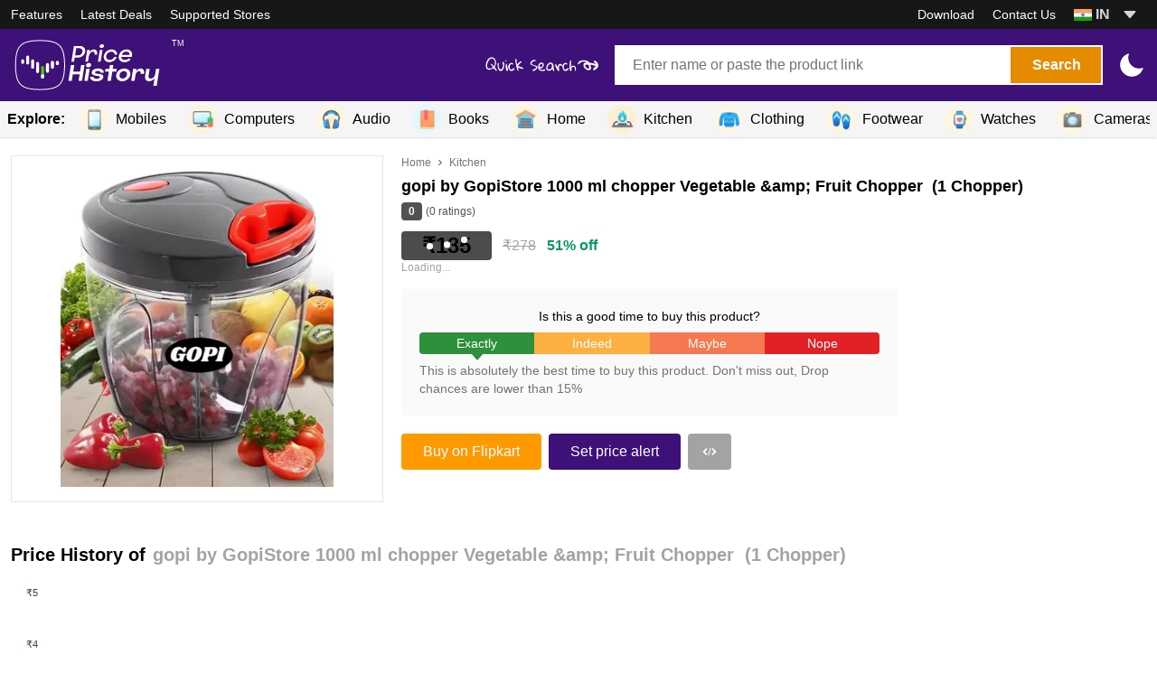

--- FILE ---
content_type: text/html; charset=utf-8
request_url: https://pricehistoryapp.com/product/gopi-by-gopistore-1000-ml-chopper-vegetable-fruit-chopper-1-chopper
body_size: 14949
content:
<!DOCTYPE html><html lang="en-IN"><head><meta charSet="utf-8"/><meta name="viewport" content="width=device-width"/><meta property="og:url" content="https://pricehistoryapp.com/"/><meta property="og:type" content="website"/><meta property="og:locale" content="en-IN"/><meta property="og:site_name" content="Price History"/><link rel="icon" href="/images/favicons/favicon.ico"/><link rel="icon" href="/images/favicons/favicon-16x16.png" sizes="16x16"/><link rel="icon" href="/images/favicons/favicon-32x32.png" sizes="32x32"/><link rel="apple-touch-icon" href="/images/favicons/apple-touch-icon.png" sizes="180x180"/><title>gopi by GopiStore 1000 ml chopper Vegetable &amp;amp; Fruit Chopper  (1 Chopper) - Price History</title><meta name="robots" content="index,follow"/><meta name="description" content="Price History of gopi by GopiStore 1000 ml chopper Vegetable &amp;amp; Fruit Chopper  (1 Chopper) from Flipkart"/><meta property="og:title" content="gopi by GopiStore 1000 ml chopper Vegetable &amp;amp; Fruit Chopper  (1 Chopper) - Price History"/><meta property="og:description" content="Price History of gopi by GopiStore 1000 ml chopper Vegetable &amp;amp; Fruit Chopper  (1 Chopper) from Flipkart"/><link rel="preload" as="image" href="https://rukminim1.flixcart.com/image/400/400/kxrvi4w0/chopper/7/5/u/2022-new-black-gopi-original-imaga5xhvnvdtsym.jpeg?q=70"/><meta name="next-head-count" content="16"/><link rel="preconnect" href="https://fonts.googleapis.com"/><link rel="preconnect" href="https://fonts.gstatic.com" crossorigin="true"/><link rel="preload" as="style" data-href="https://fonts.googleapis.com/css2?family=Inter:wght@400;600;800&amp;display=swap"/><meta name="theme-color" content="#57159b"/><link rel="preload" href="/_next/static/css/cbd685d3c8a2c4d9.css" as="style"/><link rel="stylesheet" href="/_next/static/css/cbd685d3c8a2c4d9.css" data-n-g=""/><noscript data-n-css=""></noscript><script defer="" nomodule="" src="/_next/static/chunks/polyfills-c67a75d1b6f99dc8.js"></script><script defer="" src="/_next/static/chunks/7866.cedc0e275dc2d7c9.js"></script><script defer="" src="/_next/static/chunks/7288.5edde521ea3362e8.js"></script><script defer="" src="/_next/static/chunks/252f366e-eae91c0cf10b564b.js"></script><script defer="" src="/_next/static/chunks/5190.1f069f874a54009f.js"></script><script defer="" src="/_next/static/chunks/5077.30212bbf0e303357.js"></script><script defer="" src="/_next/static/chunks/3707.1af11a6b4e74b576.js"></script><script src="/_next/static/chunks/webpack-98e3a0e4d2bbd9ab.js" defer=""></script><script src="/_next/static/chunks/framework-4ed89e9640adfb9e.js" defer=""></script><script src="/_next/static/chunks/main-909180366885fc97.js" defer=""></script><script src="/_next/static/chunks/pages/_app-2e473aaa88b7835f.js" defer=""></script><script src="/_next/static/chunks/0c428ae2-6a7a0581b926461d.js" defer=""></script><script src="/_next/static/chunks/d64684d8-d04af54d30e50cea.js" defer=""></script><script src="/_next/static/chunks/31664189-4839706d95802b52.js" defer=""></script><script src="/_next/static/chunks/pages/product/%5Bslug%5D-9f52a35a0e980690.js" defer=""></script><script src="/_next/static/o6aRYVPLKrB5z8zwAh2lg/_buildManifest.js" defer=""></script><script src="/_next/static/o6aRYVPLKrB5z8zwAh2lg/_ssgManifest.js" defer=""></script><style id="__jsx-4019944628">.container.jsx-4019944628{opacity:0;pointerevents:none;-webkit-transition:opacity 200ms linear;-moz-transition:opacity 200ms linear;-o-transition:opacity 200ms linear;transition:opacity 200ms linear}.bar.jsx-4019944628{background:#ffc48a;height:1px;left:0;margin-left:-100%;position:fixed;top:0;-webkit-transition:margin-left 200ms linear;-moz-transition:margin-left 200ms linear;-o-transition:margin-left 200ms linear;transition:margin-left 200ms linear;width:100%;z-index:1031}.spinner.jsx-4019944628{-webkit-box-shadow:0 0 10px#fff,0 0 5px#fff;-moz-box-shadow:0 0 10px#fff,0 0 5px#fff;box-shadow:0 0 10px#fff,0 0 5px#fff;display:block;height:100%;opacity:1;position:absolute;right:0;-webkit-transform:rotate(3deg)translate(0px,-4px);-moz-transform:rotate(3deg)translate(0px,-4px);-ms-transform:rotate(3deg)translate(0px,-4px);-o-transform:rotate(3deg)translate(0px,-4px);transform:rotate(3deg)translate(0px,-4px);width:100px}@-webkit-keyframes spinner{0%{-webkit-transform:rotate(0deg);transform:rotate(0deg)}100%{-webkit-transform:rotate(360deg);transform:rotate(360deg)}}@-moz-keyframes spinner{0%{-moz-transform:rotate(0deg);transform:rotate(0deg)}100%{-moz-transform:rotate(360deg);transform:rotate(360deg)}}@-o-keyframes spinner{0%{-o-transform:rotate(0deg);transform:rotate(0deg)}100%{-o-transform:rotate(360deg);transform:rotate(360deg)}}@keyframes spinner{0%{-webkit-transform:rotate(0deg);-moz-transform:rotate(0deg);-o-transform:rotate(0deg);transform:rotate(0deg)}100%{-webkit-transform:rotate(360deg);-moz-transform:rotate(360deg);-o-transform:rotate(360deg);transform:rotate(360deg)}}</style></head><body class="bg-white dark:bg-gray-900"><div id="__next"><script>!function(){try{var d=document.documentElement,c=d.classList;c.remove('light','dark');var e=localStorage.getItem('theme');if(e){c.add(e|| '')}else{c.add('light');}if(e==='light'||e==='dark'||!e)d.style.colorScheme=e||'light'}catch(t){}}();</script><div class="jsx-4019944628 container"><div class="jsx-4019944628 bar"><div class="jsx-4019944628 spinner"></div></div><div style="display:block;position:fixed;right:8px;top:8px;z-index:1031" class="jsx-4019944628 invisible md:visible"><div style="animation:400ms linear infinite spinner;border-bottom:2px solid transparent;border-left:2px solid #ffc48a;border-radius:50%;border-right:2px solid transparent;border-top:2px solid #ffc48a;box-sizing:border-box;height:18px;width:18px" class="jsx-4019944628"></div></div></div><nav class="sticky top-0 z-40"><div class="flex flex-col-reverse lg:flex-col relative"><div class="w-full lg:h-8 absolute z-40 lg:relative top-16 lg:top-auto px-3 content:px-0 bg-white shadow-lg lg:shadow-none lg:bg-gray-900 dark:bg-black hidden lg:block "><div class="w-full h-full content-width flex flex-col lg:flex-row lg:justify-between"><div class="grid grid-cols-2 gap-3 lg:gap-0 lg:flex lg:flex-row lg:items-center py-3 lg:py-0 lg:space-x-5"><a class="lg:text-white lg:text-sm font-medium lg:font-normal" href="/download">Features</a><a class="lg:text-white lg:text-sm font-medium lg:font-normal" href="/deals">Latest Deals</a><a class="lg:text-white lg:text-sm font-medium lg:font-normal" href="/supported-stores">Supported Stores</a></div><div class="grid grid-cols-2 gap-3 lg:gap-0 lg:flex lg:flex-row lg:items-center border-t lg:border-none py-3 lg:py-0 lg:space-x-5"><a class="lg:text-white lg:text-sm font-medium lg:font-normal" href="/download">Download</a><a class="lg:text-white lg:text-sm font-medium lg:font-normal" href="/contact-us">Contact Us</a><div class="w-32 lg:w-20"><div class="relative"><button class="relative w-full py-[3px] border-b-2 lg:border-none text-left focus:outline-none" id="headlessui-listbox-button-:Rcslam:" type="button" aria-haspopup="true" aria-expanded="false"><span class="font-semibold truncate lg:text-gray-300"><svg xmlns="http://www.w3.org/2000/svg" viewBox="0 0 513 342" class="inline-block w-5"><path fill="#181A93" d="M17.3 0h478.4v342H17.3V0z"></path><path fill="#FFA44A" d="M0 0h513v114H0V0z"></path><path fill="#1A9F0B" d="M0 228h513v114H0V228z"></path><path fill="#FFF" d="M0 114h513v114H0V114z"></path><circle fill="#FFF" cx="256.5" cy="171" r="34.2"></circle><path fill="#181A93" d="M256.5 216.6c-25.1 0-45.6-20.5-45.6-45.6s20.5-45.6 45.6-45.6 45.6 20.5 45.6 45.6-20.5 45.6-45.6 45.6zm0-11.4c18.2 0 34.2-16 34.2-34.2s-15.9-34.2-34.2-34.2-34.2 16-34.2 34.2 16 34.2 34.2 34.2z"></path><circle fill="#181A93" cx="256.5" cy="171" r="22.8"></circle></svg> <!-- -->IN</span><span class="absolute inset-y-0 right-0 flex items-center pr-2 pointer-events-none"><svg stroke="currentColor" fill="currentColor" stroke-width="0" viewBox="0 0 512 512" class="w-5 h-5 lg:text-gray-300" height="1em" width="1em" xmlns="http://www.w3.org/2000/svg"><path d="M98 190.06l139.78 163.12a24 24 0 0036.44 0L414 190.06c13.34-15.57 2.28-39.62-18.22-39.62h-279.6c-20.5 0-31.56 24.05-18.18 39.62z"></path></svg></span></button></div></div><div></div></div></div></div><div class="w-full h-16 bg-primary-500 dark:bg-primary-600 lg:h-20"><div class="w-full h-full content-width flex flex-row px-3 content:px-0 items-center justify-between"><a href="/"><div class="flex flex-row items-start cursor-pointer space-x-2"><span style="box-sizing:border-box;display:inline-block;overflow:hidden;width:initial;height:initial;background:none;opacity:1;border:0;margin:0;padding:0;position:relative;max-width:100%"><span style="box-sizing:border-box;display:block;width:initial;height:initial;background:none;opacity:1;border:0;margin:0;padding:0;max-width:100%"><img style="display:block;max-width:100%;width:initial;height:initial;background:none;opacity:1;border:0;margin:0;padding:0" alt="" aria-hidden="true" src="data:image/svg+xml,%3csvg%20xmlns=%27http://www.w3.org/2000/svg%27%20version=%271.1%27%20width=%27170%27%20height=%2760%27/%3e"/></span><img alt="Price History Logo" src="[data-uri]" decoding="async" data-nimg="intrinsic" style="position:absolute;top:0;left:0;bottom:0;right:0;box-sizing:border-box;padding:0;border:none;margin:auto;display:block;width:0;height:0;min-width:100%;max-width:100%;min-height:100%;max-height:100%"/><noscript><img alt="Price History Logo" srcSet="/_next/image?url=%2Fimages%2Flogo.svg&amp;w=256&amp;q=75 1x, /_next/image?url=%2Fimages%2Flogo.svg&amp;w=384&amp;q=75 2x" src="/_next/image?url=%2Fimages%2Flogo.svg&amp;w=384&amp;q=75" decoding="async" data-nimg="intrinsic" style="position:absolute;top:0;left:0;bottom:0;right:0;box-sizing:border-box;padding:0;border:none;margin:auto;display:block;width:0;height:0;min-width:100%;max-width:100%;min-height:100%;max-height:100%" loading="lazy"/></noscript></span><p class="text-white text-[9px]">TM</p></div></a><div class="lg:hidden text-white"><div class="hamburger-react" aria-label="Show menu" aria-expanded="false" role="button" style="cursor:pointer;height:48px;position:relative;transition:0.6s cubic-bezier(0, 0, 0, 1);user-select:none;width:48px;outline:none" tabindex="0"><div style="background:currentColor;height:3px;left:8px;position:absolute;width:16px;border-radius:undefined 0 0 undefined;top:13px;transition:0.6s cubic-bezier(0, 0, 0, 1);transform:none"></div><div style="background:currentColor;height:3px;left:50%;position:absolute;width:16px;border-radius:0 undefined undefined 0;top:13px;transition:0.6s cubic-bezier(0, 0, 0, 1);transform:none"></div><div style="background:currentColor;height:3px;left:8px;position:absolute;width:16px;border-radius:undefined 0 0 undefined;top:23px;transition:0.6s cubic-bezier(0, 0, 0, 1);opacity:1;transform:none"></div><div style="background:currentColor;height:3px;left:50%;position:absolute;width:16px;border-radius:0 undefined undefined 0;top:23px;transition:0.6s cubic-bezier(0, 0, 0, 1);opacity:1;transform:none"></div><div style="background:currentColor;height:3px;left:8px;position:absolute;width:16px;border-radius:undefined 0 0 undefined;top:33px;transition:0.6s cubic-bezier(0, 0, 0, 1);transform:none"></div><div style="background:currentColor;height:3px;left:50%;position:absolute;width:16px;border-radius:0 undefined undefined 0;top:33px;transition:0.6s cubic-bezier(0, 0, 0, 1);transform:none"></div></div></div><div class="lg:flex flex-row items-center relative hidden"><div class="absolute -left-36 w-32 h-full hidden lg:block"><span style="box-sizing:border-box;display:block;overflow:hidden;width:initial;height:initial;background:none;opacity:1;border:0;margin:0;padding:0;position:absolute;top:0;left:0;bottom:0;right:0"><img alt="Search bar arrow" src="[data-uri]" decoding="async" data-nimg="fill" style="position:absolute;top:0;left:0;bottom:0;right:0;box-sizing:border-box;padding:0;border:none;margin:auto;display:block;width:0;height:0;min-width:100%;max-width:100%;min-height:100%;max-height:100%"/><noscript><img alt="Search bar arrow" sizes="100vw" srcSet="/_next/image?url=%2Fimages%2Fquick-search.svg&amp;w=640&amp;q=75 640w, /_next/image?url=%2Fimages%2Fquick-search.svg&amp;w=750&amp;q=75 750w, /_next/image?url=%2Fimages%2Fquick-search.svg&amp;w=828&amp;q=75 828w, /_next/image?url=%2Fimages%2Fquick-search.svg&amp;w=1080&amp;q=75 1080w, /_next/image?url=%2Fimages%2Fquick-search.svg&amp;w=1200&amp;q=75 1200w, /_next/image?url=%2Fimages%2Fquick-search.svg&amp;w=1920&amp;q=75 1920w, /_next/image?url=%2Fimages%2Fquick-search.svg&amp;w=2048&amp;q=75 2048w, /_next/image?url=%2Fimages%2Fquick-search.svg&amp;w=3840&amp;q=75 3840w" src="/_next/image?url=%2Fimages%2Fquick-search.svg&amp;w=3840&amp;q=75" decoding="async" data-nimg="fill" style="position:absolute;top:0;left:0;bottom:0;right:0;box-sizing:border-box;padding:0;border:none;margin:auto;display:block;width:0;height:0;min-width:100%;max-width:100%;min-height:100%;max-height:100%" loading="lazy"/></noscript></span></div><div class="w-[540px] h-11 hidden lg:flex flex-row overflow-hidden bg-white"><input class="w-full outline-none px-5 bg-white text-gray-800 disabled:bg-gray-200" placeholder="Enter name or paste the product link" value=""/><div class="h-full w-8 flex items-center justify-center "><svg stroke="currentColor" fill="currentColor" stroke-width="0" viewBox="0 0 512 512" class="w-4 h-4 text-gray-500 hover:text-gray-700 hidden" height="1em" width="1em" xmlns="http://www.w3.org/2000/svg"><path d="M256 48C141.31 48 48 141.31 48 256s93.31 208 208 208 208-93.31 208-208S370.69 48 256 48zm86.63 272L320 342.63l-64-64-64 64L169.37 320l64-64-64-64L192 169.37l64 64 64-64L342.63 192l-64 64z"></path></svg></div><button class="bg-secondary-600 hover:bg-secondary-500 min-w-[100px] text-white font-bold m-0.5 px-6" title="Search Price History">Search</button></div><div></div></div></div><div class="content-width relative hidden"><div class="absolute z-20 w-[540px] hidden right-[60px] content:right-12 -top-5  bg-white lg:flex flex-col px-4 pt-2 pb-1 shadow-xl border border-t-0"></div></div></div></div><div class="bg-gray-100 dark:bg-black px-2 shadow"><div class="content-width flex overflow-x-auto scroll-container space-x-2 items-center select-none cursor-grab indiana-scroll-container indiana-scroll-container--hide-scrollbars"><div class="shrink-0 text-base font-bold">Explore:</div><a class="shrink-0 py-1 px-2 flex flex-row items-center space-x-2 text-lg hover:bg-gray-200 dark:hover:bg-gray-700" title="Mobiles" href="/category/mobiles"><p class="h-8 w-8 rounded-full bg-[#fff6e0] flex px-[2.5px] items-center justify-center"><span style="box-sizing:border-box;display:inline-block;overflow:hidden;width:initial;height:initial;background:none;opacity:1;border:0;margin:0;padding:0;position:relative;max-width:100%"><span style="box-sizing:border-box;display:block;width:initial;height:initial;background:none;opacity:1;border:0;margin:0;padding:0;max-width:100%"><img style="display:block;max-width:100%;width:initial;height:initial;background:none;opacity:1;border:0;margin:0;padding:0" alt="" aria-hidden="true" src="data:image/svg+xml,%3csvg%20xmlns=%27http://www.w3.org/2000/svg%27%20version=%271.1%27%20width=%2725%27%20height=%2725%27/%3e"/></span><img alt="Mobiles" src="[data-uri]" decoding="async" data-nimg="intrinsic" style="position:absolute;top:0;left:0;bottom:0;right:0;box-sizing:border-box;padding:0;border:none;margin:auto;display:block;width:0;height:0;min-width:100%;max-width:100%;min-height:100%;max-height:100%"/><noscript><img alt="Mobiles" srcSet="/_next/image?url=https%3A%2F%2Fcdn.pricehistory.in%2Fmedia%2Fcategory%2Fcell-phone_hires.png&amp;w=32&amp;q=75 1x, /_next/image?url=https%3A%2F%2Fcdn.pricehistory.in%2Fmedia%2Fcategory%2Fcell-phone_hires.png&amp;w=64&amp;q=75 2x" src="/_next/image?url=https%3A%2F%2Fcdn.pricehistory.in%2Fmedia%2Fcategory%2Fcell-phone_hires.png&amp;w=64&amp;q=75" decoding="async" data-nimg="intrinsic" style="position:absolute;top:0;left:0;bottom:0;right:0;box-sizing:border-box;padding:0;border:none;margin:auto;display:block;width:0;height:0;min-width:100%;max-width:100%;min-height:100%;max-height:100%" loading="lazy"/></noscript></span></p><p class="text-sm lg:text-base font-medium">Mobiles</p></a><a class="shrink-0 py-1 px-2 flex flex-row items-center space-x-2 text-lg hover:bg-gray-200 dark:hover:bg-gray-700" title="Computers" href="/category/computers"><p class="h-8 w-8 rounded-full bg-[#fcf3de] flex px-[2.5px] items-center justify-center"><span style="box-sizing:border-box;display:inline-block;overflow:hidden;width:initial;height:initial;background:none;opacity:1;border:0;margin:0;padding:0;position:relative;max-width:100%"><span style="box-sizing:border-box;display:block;width:initial;height:initial;background:none;opacity:1;border:0;margin:0;padding:0;max-width:100%"><img style="display:block;max-width:100%;width:initial;height:initial;background:none;opacity:1;border:0;margin:0;padding:0" alt="" aria-hidden="true" src="data:image/svg+xml,%3csvg%20xmlns=%27http://www.w3.org/2000/svg%27%20version=%271.1%27%20width=%2725%27%20height=%2725%27/%3e"/></span><img alt="Computers" src="[data-uri]" decoding="async" data-nimg="intrinsic" style="position:absolute;top:0;left:0;bottom:0;right:0;box-sizing:border-box;padding:0;border:none;margin:auto;display:block;width:0;height:0;min-width:100%;max-width:100%;min-height:100%;max-height:100%"/><noscript><img alt="Computers" srcSet="/_next/image?url=https%3A%2F%2Fcdn.pricehistory.in%2Fmedia%2Fcategory%2Fhome-office_hires.png&amp;w=32&amp;q=75 1x, /_next/image?url=https%3A%2F%2Fcdn.pricehistory.in%2Fmedia%2Fcategory%2Fhome-office_hires.png&amp;w=64&amp;q=75 2x" src="/_next/image?url=https%3A%2F%2Fcdn.pricehistory.in%2Fmedia%2Fcategory%2Fhome-office_hires.png&amp;w=64&amp;q=75" decoding="async" data-nimg="intrinsic" style="position:absolute;top:0;left:0;bottom:0;right:0;box-sizing:border-box;padding:0;border:none;margin:auto;display:block;width:0;height:0;min-width:100%;max-width:100%;min-height:100%;max-height:100%" loading="lazy"/></noscript></span></p><p class="text-sm lg:text-base font-medium">Computers</p></a><a class="shrink-0 py-1 px-2 flex flex-row items-center space-x-2 text-lg hover:bg-gray-200 dark:hover:bg-gray-700" title="Audio" href="/category/audio"><p class="h-8 w-8 rounded-full bg-[#fff6e1] flex px-[2.5px] items-center justify-center"><span style="box-sizing:border-box;display:inline-block;overflow:hidden;width:initial;height:initial;background:none;opacity:1;border:0;margin:0;padding:0;position:relative;max-width:100%"><span style="box-sizing:border-box;display:block;width:initial;height:initial;background:none;opacity:1;border:0;margin:0;padding:0;max-width:100%"><img style="display:block;max-width:100%;width:initial;height:initial;background:none;opacity:1;border:0;margin:0;padding:0" alt="" aria-hidden="true" src="data:image/svg+xml,%3csvg%20xmlns=%27http://www.w3.org/2000/svg%27%20version=%271.1%27%20width=%2725%27%20height=%2725%27/%3e"/></span><img alt="Audio" src="[data-uri]" decoding="async" data-nimg="intrinsic" style="position:absolute;top:0;left:0;bottom:0;right:0;box-sizing:border-box;padding:0;border:none;margin:auto;display:block;width:0;height:0;min-width:100%;max-width:100%;min-height:100%;max-height:100%"/><noscript><img alt="Audio" srcSet="/_next/image?url=https%3A%2F%2Fcdn.pricehistory.in%2Fmedia%2Fcategory%2Fheadset_hires.png&amp;w=32&amp;q=75 1x, /_next/image?url=https%3A%2F%2Fcdn.pricehistory.in%2Fmedia%2Fcategory%2Fheadset_hires.png&amp;w=64&amp;q=75 2x" src="/_next/image?url=https%3A%2F%2Fcdn.pricehistory.in%2Fmedia%2Fcategory%2Fheadset_hires.png&amp;w=64&amp;q=75" decoding="async" data-nimg="intrinsic" style="position:absolute;top:0;left:0;bottom:0;right:0;box-sizing:border-box;padding:0;border:none;margin:auto;display:block;width:0;height:0;min-width:100%;max-width:100%;min-height:100%;max-height:100%" loading="lazy"/></noscript></span></p><p class="text-sm lg:text-base font-medium">Audio</p></a><a class="shrink-0 py-1 px-2 flex flex-row items-center space-x-2 text-lg hover:bg-gray-200 dark:hover:bg-gray-700" title="Books" href="/category/books"><p class="h-8 w-8 rounded-full bg-[#e0faff] flex px-[2.5px] items-center justify-center"><span style="box-sizing:border-box;display:inline-block;overflow:hidden;width:initial;height:initial;background:none;opacity:1;border:0;margin:0;padding:0;position:relative;max-width:100%"><span style="box-sizing:border-box;display:block;width:initial;height:initial;background:none;opacity:1;border:0;margin:0;padding:0;max-width:100%"><img style="display:block;max-width:100%;width:initial;height:initial;background:none;opacity:1;border:0;margin:0;padding:0" alt="" aria-hidden="true" src="data:image/svg+xml,%3csvg%20xmlns=%27http://www.w3.org/2000/svg%27%20version=%271.1%27%20width=%2725%27%20height=%2725%27/%3e"/></span><img alt="Books" src="[data-uri]" decoding="async" data-nimg="intrinsic" style="position:absolute;top:0;left:0;bottom:0;right:0;box-sizing:border-box;padding:0;border:none;margin:auto;display:block;width:0;height:0;min-width:100%;max-width:100%;min-height:100%;max-height:100%"/><noscript><img alt="Books" srcSet="/_next/image?url=https%3A%2F%2Fcdn.pricehistory.in%2Fmedia%2Fcategory%2Fbook_hires.png&amp;w=32&amp;q=75 1x, /_next/image?url=https%3A%2F%2Fcdn.pricehistory.in%2Fmedia%2Fcategory%2Fbook_hires.png&amp;w=64&amp;q=75 2x" src="/_next/image?url=https%3A%2F%2Fcdn.pricehistory.in%2Fmedia%2Fcategory%2Fbook_hires.png&amp;w=64&amp;q=75" decoding="async" data-nimg="intrinsic" style="position:absolute;top:0;left:0;bottom:0;right:0;box-sizing:border-box;padding:0;border:none;margin:auto;display:block;width:0;height:0;min-width:100%;max-width:100%;min-height:100%;max-height:100%" loading="lazy"/></noscript></span></p><p class="text-sm lg:text-base font-medium">Books</p></a><a class="shrink-0 py-1 px-2 flex flex-row items-center space-x-2 text-lg hover:bg-gray-200 dark:hover:bg-gray-700" title="Home" href="/category/home"><p class="h-8 w-8 rounded-full bg-[#fff6e0] flex px-[2.5px] items-center justify-center"><span style="box-sizing:border-box;display:inline-block;overflow:hidden;width:initial;height:initial;background:none;opacity:1;border:0;margin:0;padding:0;position:relative;max-width:100%"><span style="box-sizing:border-box;display:block;width:initial;height:initial;background:none;opacity:1;border:0;margin:0;padding:0;max-width:100%"><img style="display:block;max-width:100%;width:initial;height:initial;background:none;opacity:1;border:0;margin:0;padding:0" alt="" aria-hidden="true" src="data:image/svg+xml,%3csvg%20xmlns=%27http://www.w3.org/2000/svg%27%20version=%271.1%27%20width=%2725%27%20height=%2725%27/%3e"/></span><img alt="Home" src="[data-uri]" decoding="async" data-nimg="intrinsic" style="position:absolute;top:0;left:0;bottom:0;right:0;box-sizing:border-box;padding:0;border:none;margin:auto;display:block;width:0;height:0;min-width:100%;max-width:100%;min-height:100%;max-height:100%"/><noscript><img alt="Home" srcSet="/_next/image?url=https%3A%2F%2Fcdn.pricehistory.in%2Fmedia%2Fcategory%2Fgarage-closed_hires.png&amp;w=32&amp;q=75 1x, /_next/image?url=https%3A%2F%2Fcdn.pricehistory.in%2Fmedia%2Fcategory%2Fgarage-closed_hires.png&amp;w=64&amp;q=75 2x" src="/_next/image?url=https%3A%2F%2Fcdn.pricehistory.in%2Fmedia%2Fcategory%2Fgarage-closed_hires.png&amp;w=64&amp;q=75" decoding="async" data-nimg="intrinsic" style="position:absolute;top:0;left:0;bottom:0;right:0;box-sizing:border-box;padding:0;border:none;margin:auto;display:block;width:0;height:0;min-width:100%;max-width:100%;min-height:100%;max-height:100%" loading="lazy"/></noscript></span></p><p class="text-sm lg:text-base font-medium">Home</p></a><a class="shrink-0 py-1 px-2 flex flex-row items-center space-x-2 text-lg hover:bg-gray-200 dark:hover:bg-gray-700" title="Kitchen" href="/category/kitchen"><p class="h-8 w-8 rounded-full bg-[#fdf0d5] flex px-[2.5px] items-center justify-center"><span style="box-sizing:border-box;display:inline-block;overflow:hidden;width:initial;height:initial;background:none;opacity:1;border:0;margin:0;padding:0;position:relative;max-width:100%"><span style="box-sizing:border-box;display:block;width:initial;height:initial;background:none;opacity:1;border:0;margin:0;padding:0;max-width:100%"><img style="display:block;max-width:100%;width:initial;height:initial;background:none;opacity:1;border:0;margin:0;padding:0" alt="" aria-hidden="true" src="data:image/svg+xml,%3csvg%20xmlns=%27http://www.w3.org/2000/svg%27%20version=%271.1%27%20width=%2725%27%20height=%2725%27/%3e"/></span><img alt="Kitchen" src="[data-uri]" decoding="async" data-nimg="intrinsic" style="position:absolute;top:0;left:0;bottom:0;right:0;box-sizing:border-box;padding:0;border:none;margin:auto;display:block;width:0;height:0;min-width:100%;max-width:100%;min-height:100%;max-height:100%"/><noscript><img alt="Kitchen" srcSet="/_next/image?url=https%3A%2F%2Fcdn.pricehistory.in%2Fmedia%2Fcategory%2Fgas-hob_hires.png&amp;w=32&amp;q=75 1x, /_next/image?url=https%3A%2F%2Fcdn.pricehistory.in%2Fmedia%2Fcategory%2Fgas-hob_hires.png&amp;w=64&amp;q=75 2x" src="/_next/image?url=https%3A%2F%2Fcdn.pricehistory.in%2Fmedia%2Fcategory%2Fgas-hob_hires.png&amp;w=64&amp;q=75" decoding="async" data-nimg="intrinsic" style="position:absolute;top:0;left:0;bottom:0;right:0;box-sizing:border-box;padding:0;border:none;margin:auto;display:block;width:0;height:0;min-width:100%;max-width:100%;min-height:100%;max-height:100%" loading="lazy"/></noscript></span></p><p class="text-sm lg:text-base font-medium">Kitchen</p></a><a class="shrink-0 py-1 px-2 flex flex-row items-center space-x-2 text-lg hover:bg-gray-200 dark:hover:bg-gray-700" title="Clothing" href="/category/clothing"><p class="h-8 w-8 rounded-full bg-[#fff6e1] flex px-[2.5px] items-center justify-center"><span style="box-sizing:border-box;display:inline-block;overflow:hidden;width:initial;height:initial;background:none;opacity:1;border:0;margin:0;padding:0;position:relative;max-width:100%"><span style="box-sizing:border-box;display:block;width:initial;height:initial;background:none;opacity:1;border:0;margin:0;padding:0;max-width:100%"><img style="display:block;max-width:100%;width:initial;height:initial;background:none;opacity:1;border:0;margin:0;padding:0" alt="" aria-hidden="true" src="data:image/svg+xml,%3csvg%20xmlns=%27http://www.w3.org/2000/svg%27%20version=%271.1%27%20width=%2725%27%20height=%2725%27/%3e"/></span><img alt="Clothing" src="[data-uri]" decoding="async" data-nimg="intrinsic" style="position:absolute;top:0;left:0;bottom:0;right:0;box-sizing:border-box;padding:0;border:none;margin:auto;display:block;width:0;height:0;min-width:100%;max-width:100%;min-height:100%;max-height:100%"/><noscript><img alt="Clothing" srcSet="/_next/image?url=https%3A%2F%2Fcdn.pricehistory.in%2Fmedia%2Fcategory%2Fjumper_hires.png&amp;w=32&amp;q=75 1x, /_next/image?url=https%3A%2F%2Fcdn.pricehistory.in%2Fmedia%2Fcategory%2Fjumper_hires.png&amp;w=64&amp;q=75 2x" src="/_next/image?url=https%3A%2F%2Fcdn.pricehistory.in%2Fmedia%2Fcategory%2Fjumper_hires.png&amp;w=64&amp;q=75" decoding="async" data-nimg="intrinsic" style="position:absolute;top:0;left:0;bottom:0;right:0;box-sizing:border-box;padding:0;border:none;margin:auto;display:block;width:0;height:0;min-width:100%;max-width:100%;min-height:100%;max-height:100%" loading="lazy"/></noscript></span></p><p class="text-sm lg:text-base font-medium">Clothing</p></a><a class="shrink-0 py-1 px-2 flex flex-row items-center space-x-2 text-lg hover:bg-gray-200 dark:hover:bg-gray-700" title="Footwear" href="/category/footwear"><p class="h-8 w-8 rounded-full bg-[#fff5df] flex px-[2.5px] items-center justify-center"><span style="box-sizing:border-box;display:inline-block;overflow:hidden;width:initial;height:initial;background:none;opacity:1;border:0;margin:0;padding:0;position:relative;max-width:100%"><span style="box-sizing:border-box;display:block;width:initial;height:initial;background:none;opacity:1;border:0;margin:0;padding:0;max-width:100%"><img style="display:block;max-width:100%;width:initial;height:initial;background:none;opacity:1;border:0;margin:0;padding:0" alt="" aria-hidden="true" src="data:image/svg+xml,%3csvg%20xmlns=%27http://www.w3.org/2000/svg%27%20version=%271.1%27%20width=%2725%27%20height=%2725%27/%3e"/></span><img alt="Footwear" src="[data-uri]" decoding="async" data-nimg="intrinsic" style="position:absolute;top:0;left:0;bottom:0;right:0;box-sizing:border-box;padding:0;border:none;margin:auto;display:block;width:0;height:0;min-width:100%;max-width:100%;min-height:100%;max-height:100%"/><noscript><img alt="Footwear" srcSet="/_next/image?url=https%3A%2F%2Fcdn.pricehistory.in%2Fmedia%2Fcategory%2Fflip-flops_hires.png&amp;w=32&amp;q=75 1x, /_next/image?url=https%3A%2F%2Fcdn.pricehistory.in%2Fmedia%2Fcategory%2Fflip-flops_hires.png&amp;w=64&amp;q=75 2x" src="/_next/image?url=https%3A%2F%2Fcdn.pricehistory.in%2Fmedia%2Fcategory%2Fflip-flops_hires.png&amp;w=64&amp;q=75" decoding="async" data-nimg="intrinsic" style="position:absolute;top:0;left:0;bottom:0;right:0;box-sizing:border-box;padding:0;border:none;margin:auto;display:block;width:0;height:0;min-width:100%;max-width:100%;min-height:100%;max-height:100%" loading="lazy"/></noscript></span></p><p class="text-sm lg:text-base font-medium">Footwear</p></a><a class="shrink-0 py-1 px-2 flex flex-row items-center space-x-2 text-lg hover:bg-gray-200 dark:hover:bg-gray-700" title="Watches" href="/category/watches"><p class="h-8 w-8 rounded-full bg-[#fff6e0] flex px-[2.5px] items-center justify-center"><span style="box-sizing:border-box;display:inline-block;overflow:hidden;width:initial;height:initial;background:none;opacity:1;border:0;margin:0;padding:0;position:relative;max-width:100%"><span style="box-sizing:border-box;display:block;width:initial;height:initial;background:none;opacity:1;border:0;margin:0;padding:0;max-width:100%"><img style="display:block;max-width:100%;width:initial;height:initial;background:none;opacity:1;border:0;margin:0;padding:0" alt="" aria-hidden="true" src="data:image/svg+xml,%3csvg%20xmlns=%27http://www.w3.org/2000/svg%27%20version=%271.1%27%20width=%2725%27%20height=%2725%27/%3e"/></span><img alt="Watches" src="[data-uri]" decoding="async" data-nimg="intrinsic" style="position:absolute;top:0;left:0;bottom:0;right:0;box-sizing:border-box;padding:0;border:none;margin:auto;display:block;width:0;height:0;min-width:100%;max-width:100%;min-height:100%;max-height:100%"/><noscript><img alt="Watches" srcSet="/_next/image?url=https%3A%2F%2Fcdn.pricehistory.in%2Fmedia%2Fcategory%2Fapple-watch-apps_hires.png&amp;w=32&amp;q=75 1x, /_next/image?url=https%3A%2F%2Fcdn.pricehistory.in%2Fmedia%2Fcategory%2Fapple-watch-apps_hires.png&amp;w=64&amp;q=75 2x" src="/_next/image?url=https%3A%2F%2Fcdn.pricehistory.in%2Fmedia%2Fcategory%2Fapple-watch-apps_hires.png&amp;w=64&amp;q=75" decoding="async" data-nimg="intrinsic" style="position:absolute;top:0;left:0;bottom:0;right:0;box-sizing:border-box;padding:0;border:none;margin:auto;display:block;width:0;height:0;min-width:100%;max-width:100%;min-height:100%;max-height:100%" loading="lazy"/></noscript></span></p><p class="text-sm lg:text-base font-medium">Watches</p></a><a class="shrink-0 py-1 px-2 flex flex-row items-center space-x-2 text-lg hover:bg-gray-200 dark:hover:bg-gray-700" title="Cameras" href="/category/cameras"><p class="h-8 w-8 rounded-full bg-[#fff6e1] flex px-[2.5px] items-center justify-center"><span style="box-sizing:border-box;display:inline-block;overflow:hidden;width:initial;height:initial;background:none;opacity:1;border:0;margin:0;padding:0;position:relative;max-width:100%"><span style="box-sizing:border-box;display:block;width:initial;height:initial;background:none;opacity:1;border:0;margin:0;padding:0;max-width:100%"><img style="display:block;max-width:100%;width:initial;height:initial;background:none;opacity:1;border:0;margin:0;padding:0" alt="" aria-hidden="true" src="data:image/svg+xml,%3csvg%20xmlns=%27http://www.w3.org/2000/svg%27%20version=%271.1%27%20width=%2725%27%20height=%2725%27/%3e"/></span><img alt="Cameras" src="[data-uri]" decoding="async" data-nimg="intrinsic" style="position:absolute;top:0;left:0;bottom:0;right:0;box-sizing:border-box;padding:0;border:none;margin:auto;display:block;width:0;height:0;min-width:100%;max-width:100%;min-height:100%;max-height:100%"/><noscript><img alt="Cameras" srcSet="/_next/image?url=https%3A%2F%2Fcdn.pricehistory.in%2Fmedia%2Fcategory%2Fcamera_hires.png&amp;w=32&amp;q=75 1x, /_next/image?url=https%3A%2F%2Fcdn.pricehistory.in%2Fmedia%2Fcategory%2Fcamera_hires.png&amp;w=64&amp;q=75 2x" src="/_next/image?url=https%3A%2F%2Fcdn.pricehistory.in%2Fmedia%2Fcategory%2Fcamera_hires.png&amp;w=64&amp;q=75" decoding="async" data-nimg="intrinsic" style="position:absolute;top:0;left:0;bottom:0;right:0;box-sizing:border-box;padding:0;border:none;margin:auto;display:block;width:0;height:0;min-width:100%;max-width:100%;min-height:100%;max-height:100%" loading="lazy"/></noscript></span></p><p class="text-sm lg:text-base font-medium">Cameras</p></a><a class="shrink-0 py-1 px-2 flex flex-row items-center space-x-2 text-lg hover:bg-gray-200 dark:hover:bg-gray-700" title="Baby" href="/category/baby"><p class="h-8 w-8 rounded-full bg-[#dffaff] flex px-[2.5px] items-center justify-center"><span style="box-sizing:border-box;display:inline-block;overflow:hidden;width:initial;height:initial;background:none;opacity:1;border:0;margin:0;padding:0;position:relative;max-width:100%"><span style="box-sizing:border-box;display:block;width:initial;height:initial;background:none;opacity:1;border:0;margin:0;padding:0;max-width:100%"><img style="display:block;max-width:100%;width:initial;height:initial;background:none;opacity:1;border:0;margin:0;padding:0" alt="" aria-hidden="true" src="data:image/svg+xml,%3csvg%20xmlns=%27http://www.w3.org/2000/svg%27%20version=%271.1%27%20width=%2725%27%20height=%2725%27/%3e"/></span><img alt="Baby" src="[data-uri]" decoding="async" data-nimg="intrinsic" style="position:absolute;top:0;left:0;bottom:0;right:0;box-sizing:border-box;padding:0;border:none;margin:auto;display:block;width:0;height:0;min-width:100%;max-width:100%;min-height:100%;max-height:100%"/><noscript><img alt="Baby" srcSet="/_next/image?url=https%3A%2F%2Fcdn.pricehistory.in%2Fmedia%2Fcategory%2Fbaby_hires.png&amp;w=32&amp;q=75 1x, /_next/image?url=https%3A%2F%2Fcdn.pricehistory.in%2Fmedia%2Fcategory%2Fbaby_hires.png&amp;w=64&amp;q=75 2x" src="/_next/image?url=https%3A%2F%2Fcdn.pricehistory.in%2Fmedia%2Fcategory%2Fbaby_hires.png&amp;w=64&amp;q=75" decoding="async" data-nimg="intrinsic" style="position:absolute;top:0;left:0;bottom:0;right:0;box-sizing:border-box;padding:0;border:none;margin:auto;display:block;width:0;height:0;min-width:100%;max-width:100%;min-height:100%;max-height:100%" loading="lazy"/></noscript></span></p><p class="text-sm lg:text-base font-medium">Baby</p></a><a class="shrink-0 py-1 px-2 flex flex-row items-center space-x-2 text-lg hover:bg-gray-200 dark:hover:bg-gray-700" title="Furniture" href="/category/furniture"><p class="h-8 w-8 rounded-full bg-[#dcf8ff] flex px-[2.5px] items-center justify-center"><span style="box-sizing:border-box;display:inline-block;overflow:hidden;width:initial;height:initial;background:none;opacity:1;border:0;margin:0;padding:0;position:relative;max-width:100%"><span style="box-sizing:border-box;display:block;width:initial;height:initial;background:none;opacity:1;border:0;margin:0;padding:0;max-width:100%"><img style="display:block;max-width:100%;width:initial;height:initial;background:none;opacity:1;border:0;margin:0;padding:0" alt="" aria-hidden="true" src="data:image/svg+xml,%3csvg%20xmlns=%27http://www.w3.org/2000/svg%27%20version=%271.1%27%20width=%2725%27%20height=%2725%27/%3e"/></span><img alt="Furniture" src="[data-uri]" decoding="async" data-nimg="intrinsic" style="position:absolute;top:0;left:0;bottom:0;right:0;box-sizing:border-box;padding:0;border:none;margin:auto;display:block;width:0;height:0;min-width:100%;max-width:100%;min-height:100%;max-height:100%"/><noscript><img alt="Furniture" srcSet="/_next/image?url=https%3A%2F%2Fcdn.pricehistory.in%2Fmedia%2Fcategory%2Fwardrobe_hires.png&amp;w=32&amp;q=75 1x, /_next/image?url=https%3A%2F%2Fcdn.pricehistory.in%2Fmedia%2Fcategory%2Fwardrobe_hires.png&amp;w=64&amp;q=75 2x" src="/_next/image?url=https%3A%2F%2Fcdn.pricehistory.in%2Fmedia%2Fcategory%2Fwardrobe_hires.png&amp;w=64&amp;q=75" decoding="async" data-nimg="intrinsic" style="position:absolute;top:0;left:0;bottom:0;right:0;box-sizing:border-box;padding:0;border:none;margin:auto;display:block;width:0;height:0;min-width:100%;max-width:100%;min-height:100%;max-height:100%" loading="lazy"/></noscript></span></p><p class="text-sm lg:text-base font-medium">Furniture</p></a><a class="shrink-0 py-1 px-2 flex flex-row items-center space-x-2 text-lg hover:bg-gray-200 dark:hover:bg-gray-700" title="Automotive" href="/category/automotive"><p class="h-8 w-8 rounded-full bg-[#ecd4fe] flex px-[2.5px] items-center justify-center"><span style="box-sizing:border-box;display:inline-block;overflow:hidden;width:initial;height:initial;background:none;opacity:1;border:0;margin:0;padding:0;position:relative;max-width:100%"><span style="box-sizing:border-box;display:block;width:initial;height:initial;background:none;opacity:1;border:0;margin:0;padding:0;max-width:100%"><img style="display:block;max-width:100%;width:initial;height:initial;background:none;opacity:1;border:0;margin:0;padding:0" alt="" aria-hidden="true" src="data:image/svg+xml,%3csvg%20xmlns=%27http://www.w3.org/2000/svg%27%20version=%271.1%27%20width=%2725%27%20height=%2725%27/%3e"/></span><img alt="Automotive" src="[data-uri]" decoding="async" data-nimg="intrinsic" style="position:absolute;top:0;left:0;bottom:0;right:0;box-sizing:border-box;padding:0;border:none;margin:auto;display:block;width:0;height:0;min-width:100%;max-width:100%;min-height:100%;max-height:100%"/><noscript><img alt="Automotive" srcSet="/_next/image?url=https%3A%2F%2Fcdn.pricehistory.in%2Fmedia%2Fcategory%2Ffiat-500_hires.png&amp;w=32&amp;q=75 1x, /_next/image?url=https%3A%2F%2Fcdn.pricehistory.in%2Fmedia%2Fcategory%2Ffiat-500_hires.png&amp;w=64&amp;q=75 2x" src="/_next/image?url=https%3A%2F%2Fcdn.pricehistory.in%2Fmedia%2Fcategory%2Ffiat-500_hires.png&amp;w=64&amp;q=75" decoding="async" data-nimg="intrinsic" style="position:absolute;top:0;left:0;bottom:0;right:0;box-sizing:border-box;padding:0;border:none;margin:auto;display:block;width:0;height:0;min-width:100%;max-width:100%;min-height:100%;max-height:100%" loading="lazy"/></noscript></span></p><p class="text-sm lg:text-base font-medium">Automotive</p></a><a class="shrink-0 py-1 px-2 flex flex-row items-center space-x-2 text-lg hover:bg-gray-200 dark:hover:bg-gray-700" title="Beauty" href="/category/beauty"><p class="h-8 w-8 rounded-full bg-[#fdf1d6] flex px-[2.5px] items-center justify-center"><span style="box-sizing:border-box;display:inline-block;overflow:hidden;width:initial;height:initial;background:none;opacity:1;border:0;margin:0;padding:0;position:relative;max-width:100%"><span style="box-sizing:border-box;display:block;width:initial;height:initial;background:none;opacity:1;border:0;margin:0;padding:0;max-width:100%"><img style="display:block;max-width:100%;width:initial;height:initial;background:none;opacity:1;border:0;margin:0;padding:0" alt="" aria-hidden="true" src="data:image/svg+xml,%3csvg%20xmlns=%27http://www.w3.org/2000/svg%27%20version=%271.1%27%20width=%2725%27%20height=%2725%27/%3e"/></span><img alt="Beauty" src="[data-uri]" decoding="async" data-nimg="intrinsic" style="position:absolute;top:0;left:0;bottom:0;right:0;box-sizing:border-box;padding:0;border:none;margin:auto;display:block;width:0;height:0;min-width:100%;max-width:100%;min-height:100%;max-height:100%"/><noscript><img alt="Beauty" srcSet="/_next/image?url=https%3A%2F%2Fcdn.pricehistory.in%2Fmedia%2Fcategory%2Fmakeup-instruments_hires.png&amp;w=32&amp;q=75 1x, /_next/image?url=https%3A%2F%2Fcdn.pricehistory.in%2Fmedia%2Fcategory%2Fmakeup-instruments_hires.png&amp;w=64&amp;q=75 2x" src="/_next/image?url=https%3A%2F%2Fcdn.pricehistory.in%2Fmedia%2Fcategory%2Fmakeup-instruments_hires.png&amp;w=64&amp;q=75" decoding="async" data-nimg="intrinsic" style="position:absolute;top:0;left:0;bottom:0;right:0;box-sizing:border-box;padding:0;border:none;margin:auto;display:block;width:0;height:0;min-width:100%;max-width:100%;min-height:100%;max-height:100%" loading="lazy"/></noscript></span></p><p class="text-sm lg:text-base font-medium">Beauty</p></a><a class="shrink-0 py-1 px-2 flex flex-row items-center space-x-2 text-lg hover:bg-gray-200 dark:hover:bg-gray-700" title="Sports" href="/category/sports"><p class="h-8 w-8 rounded-full bg-[#e1faff] flex px-[2.5px] items-center justify-center"><span style="box-sizing:border-box;display:inline-block;overflow:hidden;width:initial;height:initial;background:none;opacity:1;border:0;margin:0;padding:0;position:relative;max-width:100%"><span style="box-sizing:border-box;display:block;width:initial;height:initial;background:none;opacity:1;border:0;margin:0;padding:0;max-width:100%"><img style="display:block;max-width:100%;width:initial;height:initial;background:none;opacity:1;border:0;margin:0;padding:0" alt="" aria-hidden="true" src="data:image/svg+xml,%3csvg%20xmlns=%27http://www.w3.org/2000/svg%27%20version=%271.1%27%20width=%2725%27%20height=%2725%27/%3e"/></span><img alt="Sports" src="[data-uri]" decoding="async" data-nimg="intrinsic" style="position:absolute;top:0;left:0;bottom:0;right:0;box-sizing:border-box;padding:0;border:none;margin:auto;display:block;width:0;height:0;min-width:100%;max-width:100%;min-height:100%;max-height:100%"/><noscript><img alt="Sports" srcSet="/_next/image?url=https%3A%2F%2Fcdn.pricehistory.in%2Fmedia%2Fcategory%2Fhockey-gates_hires.png&amp;w=32&amp;q=75 1x, /_next/image?url=https%3A%2F%2Fcdn.pricehistory.in%2Fmedia%2Fcategory%2Fhockey-gates_hires.png&amp;w=64&amp;q=75 2x" src="/_next/image?url=https%3A%2F%2Fcdn.pricehistory.in%2Fmedia%2Fcategory%2Fhockey-gates_hires.png&amp;w=64&amp;q=75" decoding="async" data-nimg="intrinsic" style="position:absolute;top:0;left:0;bottom:0;right:0;box-sizing:border-box;padding:0;border:none;margin:auto;display:block;width:0;height:0;min-width:100%;max-width:100%;min-height:100%;max-height:100%" loading="lazy"/></noscript></span></p><p class="text-sm lg:text-base font-medium">Sports</p></a></div></div></nav><div><div class="content-width flex flex-col md:flex-row mt-5 md:space-x-5 space-y-2 md:space-y-0 relative px-3 content:px-0"><div class="w-full md:w-1/3 h-96 py-4 border dark:border-gray-600 flex justify-center relative"><div class="relative w-full"><span style="box-sizing:border-box;display:block;overflow:hidden;width:initial;height:initial;background:none;opacity:1;border:0;margin:0;padding:0;position:absolute;top:0;left:0;bottom:0;right:0"><img alt="gopi by GopiStore 1000 ml chopper Vegetable &amp;amp; Fruit Chopper  (1 Chopper)" src="https://rukminim1.flixcart.com/image/400/400/kxrvi4w0/chopper/7/5/u/2022-new-black-gopi-original-imaga5xhvnvdtsym.jpeg?q=70" decoding="async" data-nimg="fill" style="position:absolute;top:0;left:0;bottom:0;right:0;box-sizing:border-box;padding:0;border:none;margin:auto;display:block;width:0;height:0;min-width:100%;max-width:100%;min-height:100%;max-height:100%;object-fit:contain"/></span></div></div><div class="w-full md:w-2/3 flex flex-col"><div class="flex flex-col space-y-1"><h4 class="text-xs text-gray-500 dark:text-gray-300 font-medium flex flex-row items-center space-x-1"><a href="/">Home</a><svg stroke="currentColor" fill="currentColor" stroke-width="0" viewBox="0 0 20 20" height="1em" width="1em" xmlns="http://www.w3.org/2000/svg"><path fill-rule="evenodd" d="M7.293 14.707a1 1 0 010-1.414L10.586 10 7.293 6.707a1 1 0 011.414-1.414l4 4a1 1 0 010 1.414l-4 4a1 1 0 01-1.414 0z" clip-rule="evenodd"></path></svg><a class="capitalize" href="/category/kitchen">Kitchen</a></h4><h1 class="font-semibold text-lg">gopi by GopiStore 1000 ml chopper Vegetable &amp;amp; Fruit Chopper  (1 Chopper)</h1><div class="flex flex-row items-center gap-2 h-[20px]"><div class="flex flex-row space-x-1 items-center"><span class="bg-gray-600 text-white rounded px-2 py-0.5 text-xs font-semibold">0</span><span class="text-xs text-gray-600 dark:text-gray-400">(<!-- -->0<!-- --> ratings)</span></div><div class="h-4 w-20 relative"></div></div></div><div class="flex flex-row space-x-3 items-center mt-3"><div class="text-2xl font-semibold relative min-w-[100px] text-center"><span>₹<!-- -->135</span><div class="absolute w-full h-full z-20 bg-black bg-opacity-70 top-0 items-center justify-center rounded flex"><span style="display:inherit"><span style="background-color:#ffffff;width:7px;height:7px;margin:6px;border-radius:100%;display:inline-block;animation:react-spinners-SyncLoader-sync 0.6s 0.07s infinite ease-in-out;animation-fill-mode:both"></span><span style="background-color:#ffffff;width:7px;height:7px;margin:6px;border-radius:100%;display:inline-block;animation:react-spinners-SyncLoader-sync 0.6s 0.14s infinite ease-in-out;animation-fill-mode:both"></span><span style="background-color:#ffffff;width:7px;height:7px;margin:6px;border-radius:100%;display:inline-block;animation:react-spinners-SyncLoader-sync 0.6s 0.21000000000000002s infinite ease-in-out;animation-fill-mode:both"></span></span></div></div><p class="line-through text-gray-400 font-medium">₹<!-- -->278</p><p class="text-green-600 font-semibold ">51<!-- -->% off</p></div><p class="text-xs text-gray-400 flex flex-row">Loading...</p><div class="flex flex-col mt-4 space-y-0 md:bg-gray-50 md:dark:bg-gray-700 md:p-5 w-full lg:w-2/3"><p class="font-medium md:text-center text-sm">Is this a good time to buy this product?</p><div class="flex flex-row h-10 pt-2"><div class="w-1/4 bg-rating-500 h-6 flex items-center justify-center text-white font-medium relative rounded-l"><p class="text-sm">Exactly</p><span class="absolute -bottom-4 w-full h-4 flex justify-center "><svg stroke="currentColor" fill="currentColor" stroke-width="0" viewBox="0 0 16 16" class="absolute w-5 h-5 -top-2 text-rating-500" height="1em" width="1em" xmlns="http://www.w3.org/2000/svg"><path d="M7.247 11.14 2.451 5.658C1.885 5.013 2.345 4 3.204 4h9.592a1 1 0 0 1 .753 1.659l-4.796 5.48a1 1 0 0 1-1.506 0z"></path></svg></span></div><div class="w-1/4 bg-rating-300 h-6 flex items-center justify-center text-white font-medium relative"><p class="text-sm">Indeed</p><span class="absolute -bottom-4 w-full h-4 flex justify-center invisible"><svg stroke="currentColor" fill="currentColor" stroke-width="0" viewBox="0 0 16 16" class="absolute w-5 h-5 -top-2 text-rating-300" height="1em" width="1em" xmlns="http://www.w3.org/2000/svg"><path d="M7.247 11.14 2.451 5.658C1.885 5.013 2.345 4 3.204 4h9.592a1 1 0 0 1 .753 1.659l-4.796 5.48a1 1 0 0 1-1.506 0z"></path></svg></span></div><div class="w-1/4 bg-rating-200 h-6 flex items-center justify-center text-white font-medium relative"><p class="text-sm">Maybe</p><span class="absolute -bottom-4 w-full h-4 flex justify-center invisible"><svg stroke="currentColor" fill="currentColor" stroke-width="0" viewBox="0 0 16 16" class="absolute w-5 h-5 -top-2 text-rating-200" height="1em" width="1em" xmlns="http://www.w3.org/2000/svg"><path d="M7.247 11.14 2.451 5.658C1.885 5.013 2.345 4 3.204 4h9.592a1 1 0 0 1 .753 1.659l-4.796 5.48a1 1 0 0 1-1.506 0z"></path></svg></span></div><div class="w-1/4 bg-rating-100 h-6 flex items-center justify-center text-white font-medium relative rounded-r"><p class="text-sm">Nope</p><span class="absolute -bottom-4 w-full h-4 flex justify-center invisible"><svg stroke="currentColor" fill="currentColor" stroke-width="0" viewBox="0 0 16 16" class="absolute w-5 h-5 -top-2 text-rating-100" height="1em" width="1em" xmlns="http://www.w3.org/2000/svg"><path d="M7.247 11.14 2.451 5.658C1.885 5.013 2.345 4 3.204 4h9.592a1 1 0 0 1 .753 1.659l-4.796 5.48a1 1 0 0 1-1.506 0z"></path></svg></span></div></div><p class="text-gray-500 dark:text-gray-400 text-sm">This is absolutely the best time to buy this product. Don&#x27;t miss out, Drop chances are lower than 15%</p></div><div class="flex flex-row mt-5 space-x-2 text-sm md:text-base"><a class="px-6 py-2 bg-secondary-500 hover:bg-secondary-600 text-white font-medium rounded">Buy on <!-- -->Flipkart</a><button class="px-6 py-2 bg-primary-500 hover:bg-primary-700 text-white font-medium rounded">Set price alert</button><button class="px-4 py-2 bg-gray-400 text-white font-medium rounded hidden md:block"><svg stroke="currentColor" fill="currentColor" stroke-width="0" version="1.1" viewBox="0 0 20 16" height="1em" width="1em" xmlns="http://www.w3.org/2000/svg"><path d="M13 11.5l1.5 1.5 5-5-5-5-1.5 1.5 3.5 3.5z"></path><path d="M7 4.5l-1.5-1.5-5 5 5 5 1.5-1.5-3.5-3.5z"></path><path d="M10.958 2.352l1.085 0.296-3 11-1.085-0.296 3-11z"></path></svg></button></div></div></div><div class="content-width w-full flex flex-col py-5 px-3 content:px-0"><h3 class="text-xl font-semibold mt-6 flex flex-row"><span class="shrink-0">Price History of</span><span class="line-clamp-1 pl-2 text-gray-400">gopi by GopiStore 1000 ml chopper Vegetable &amp;amp; Fruit Chopper  (1 Chopper)</span></h3><div></div></div><div class="content-width mx-auto px-3">You can check the price history of  <!-- -->gopi by GopiStore 1000 ml chopper Vegetable &amp;amp; Fruit Chopper  (1 Chopper)<!-- --> above. This product price is <!-- -->135<!-- --> but the lowest price is <!-- -->104<!-- -->. The average and highest price are <!-- -->200<!-- --> and <!-- -->278<!-- --> respectively.</div><div class="content-width mx-auto py-2"><center class="min-h-[280px]"><ins class="adsbygoogle" style="display:block" data-ad-client="ca-pub-5223874223499257" data-ad-slot="2631067348" data-ad-format="auto" data-full-width-responsive="true"></ins></center></div><div class="content-width w-full flex flex-col space-y-2 mt-5 px-3 content:px-3"><h4 class="text-xl font-semibold">Similar products</h4><div class="w-full flex flex-row space-x-3 overflow-x-auto scroll-container indiana-scroll-container indiana-scroll-container--hide-scrollbars"><div class="shrink-0 h-[295px] w-[273.59px]"><a href="/product/bajaj-vacco-marble-2-roti-khakhra-maker"><div class="h-[295px] border border-gray-200 dark:border-gray-800 hover:border-primary-500 flex flex-col p-2 cursor-pointer bg-white dark:bg-gray-900"><div class="h-40 flex justify-center relative bg-white"><span style="box-sizing:border-box;display:block;overflow:hidden;width:initial;height:initial;background:none;opacity:1;border:0;margin:0;padding:0;position:absolute;top:0;left:0;bottom:0;right:0"><img alt="BAJAJ VACCO Marble-2 Roti/Khakhra Maker" src="[data-uri]" decoding="async" data-nimg="fill" class="h-full" style="position:absolute;top:0;left:0;bottom:0;right:0;box-sizing:border-box;padding:0;border:none;margin:auto;display:block;width:0;height:0;min-width:100%;max-width:100%;min-height:100%;max-height:100%;object-fit:contain"/><noscript><img alt="BAJAJ VACCO Marble-2 Roti/Khakhra Maker" src="https://rukminim1.flixcart.com/image/600/600/xif0q/roti-khakra-maker/m/f/r/900-go-ezzee-mc-01-new-bajaj-vacco-original-imahamr9dwbyakgy.jpeg?q=70" decoding="async" data-nimg="fill" style="position:absolute;top:0;left:0;bottom:0;right:0;box-sizing:border-box;padding:0;border:none;margin:auto;display:block;width:0;height:0;min-width:100%;max-width:100%;min-height:100%;max-height:100%;object-fit:contain" class="h-full" loading="lazy"/></noscript></span></div><p class="line-clamp-2 text-sm mt-2 min-h-[40px]">BAJAJ VACCO Marble-2 Roti/Khakhra Maker</p><div class="mt-1"><div class="flex flex-row space-x-1 items-center"><span class="bg-rating-300 text-white rounded px-2 py-0.5 text-xs font-semibold">2.3</span><span class="text-xs text-gray-600 dark:text-gray-400">(<!-- -->6<!-- --> ratings)</span></div></div><div class="flex flex-row mt-1 space-x-2 h-4 items-center"><p class="font-semibold">₹<!-- -->2,293</p><p class="text-xs line-through text-gray-500 pt-0.5 font-medium">₹<!-- -->2,293</p><p class="text-xs text-green-600 pt-0.5 font-bold">0<!-- -->%</p></div><div class="flex flex-row mt-2 justify-between"><span class="text-xs font-semibold uppercase text-gray-500">Flipkart</span><p class="text-xs text-gray-500 flex flex-row items-center space-x-1"></p></div></div></a></div><div class="shrink-0 h-[295px] w-[273.59px]"><a href="/product/kuber-industries-dish-drainer-kitchen-rack-steel-dish-drainer-basket-for-kitchen-with-drainer-bottom-silver-cyan"><div class="h-[295px] border border-gray-200 dark:border-gray-800 hover:border-primary-500 flex flex-col p-2 cursor-pointer bg-white dark:bg-gray-900"><div class="h-40 flex justify-center relative bg-white"><span style="box-sizing:border-box;display:block;overflow:hidden;width:initial;height:initial;background:none;opacity:1;border:0;margin:0;padding:0;position:absolute;top:0;left:0;bottom:0;right:0"><img alt="KUBER INDUSTRIES Dish Drainer Kitchen Rack Steel Dish Drainer Basket for Kitchen with Drainer Bottom | Silver - Cyan" src="[data-uri]" decoding="async" data-nimg="fill" class="h-full" style="position:absolute;top:0;left:0;bottom:0;right:0;box-sizing:border-box;padding:0;border:none;margin:auto;display:block;width:0;height:0;min-width:100%;max-width:100%;min-height:100%;max-height:100%;object-fit:contain"/><noscript><img alt="KUBER INDUSTRIES Dish Drainer Kitchen Rack Steel Dish Drainer Basket for Kitchen with Drainer Bottom | Silver - Cyan" src="https://rukminim1.flixcart.com/image/600/600/xif0q/kitchen-rack/m/6/9/98km33012-kuber-industries-original-imah5hapyz6bjryw.jpeg?q=70" decoding="async" data-nimg="fill" style="position:absolute;top:0;left:0;bottom:0;right:0;box-sizing:border-box;padding:0;border:none;margin:auto;display:block;width:0;height:0;min-width:100%;max-width:100%;min-height:100%;max-height:100%;object-fit:contain" class="h-full" loading="lazy"/></noscript></span></div><p class="line-clamp-2 text-sm mt-2 min-h-[40px]">KUBER INDUSTRIES Dish Drainer Kitchen Rack Steel Dish Drainer Basket for Kitchen with Drainer Bottom | Silver - Cyan</p><div class="mt-1"><div class="flex flex-row space-x-1 items-center"><span class="bg-gray-600 text-white rounded px-2 py-0.5 text-xs font-semibold">0</span><span class="text-xs text-gray-600 dark:text-gray-400">(<!-- -->0<!-- --> ratings)</span></div></div><div class="flex flex-row mt-1 space-x-2 h-4 items-center"><p class="font-semibold">₹<!-- -->1,999</p><p class="text-xs line-through text-gray-500 pt-0.5 font-medium">₹<!-- -->1,999</p><p class="text-xs text-green-600 pt-0.5 font-bold">0<!-- -->%</p></div><div class="flex flex-row mt-2 justify-between"><span class="text-xs font-semibold uppercase text-gray-500">Flipkart</span><p class="text-xs text-gray-500 flex flex-row items-center space-x-1"></p></div></div></a></div><div class="shrink-0 h-[295px] w-[273.59px]"><a href="/product/rbs-multipurpose-corner-unbreakable-corner-set-of-3-pcs-crystal-wall-shelf"><div class="h-[295px] border border-gray-200 dark:border-gray-800 hover:border-primary-500 flex flex-col p-2 cursor-pointer bg-white dark:bg-gray-900"><div class="h-40 flex justify-center relative bg-white"><span style="box-sizing:border-box;display:block;overflow:hidden;width:initial;height:initial;background:none;opacity:1;border:0;margin:0;padding:0;position:absolute;top:0;left:0;bottom:0;right:0"><img alt="RBS Multipurpose Corner Unbreakable Corner Set of 3 pcs Crystal Wall Shelf" src="[data-uri]" decoding="async" data-nimg="fill" class="h-full" style="position:absolute;top:0;left:0;bottom:0;right:0;box-sizing:border-box;padding:0;border:none;margin:auto;display:block;width:0;height:0;min-width:100%;max-width:100%;min-height:100%;max-height:100%;object-fit:contain"/><noscript><img alt="RBS Multipurpose Corner Unbreakable Corner Set of 3 pcs Crystal Wall Shelf" src="https://rukminim1.flixcart.com/image/600/600/kxaq7ww0/kitchen-rack/x/7/o/new-clear-corner-pack-of-3-pis-diffrent-size-rbs-original-imag9shzvzsmmctp.jpeg?q=70" decoding="async" data-nimg="fill" style="position:absolute;top:0;left:0;bottom:0;right:0;box-sizing:border-box;padding:0;border:none;margin:auto;display:block;width:0;height:0;min-width:100%;max-width:100%;min-height:100%;max-height:100%;object-fit:contain" class="h-full" loading="lazy"/></noscript></span></div><p class="line-clamp-2 text-sm mt-2 min-h-[40px]">RBS Multipurpose Corner Unbreakable Corner Set of 3 pcs Crystal Wall Shelf</p><div class="mt-1"><div class="flex flex-row space-x-1 items-center"><span class="bg-rating-500 text-white rounded px-2 py-0.5 text-xs font-semibold">4.1</span><span class="text-xs text-gray-600 dark:text-gray-400">(<!-- -->83<!-- --> ratings)</span></div></div><div class="flex flex-row mt-1 space-x-2 h-4 items-center"><p class="font-semibold">₹<!-- -->458</p><p class="text-xs line-through text-gray-500 pt-0.5 font-medium">₹<!-- -->458</p><p class="text-xs text-green-600 pt-0.5 font-bold">0<!-- -->%</p></div><div class="flex flex-row mt-2 justify-between"><span class="text-xs font-semibold uppercase text-gray-500">Flipkart</span><p class="text-xs text-gray-500 flex flex-row items-center space-x-1"></p></div></div></a></div><div class="shrink-0 h-[295px] w-[273.59px]"><a href="/product/rack-stand-dish-holder-wall-mounted-kitchen-rack-jali-39-36-full-size-utensil-kitchen-rack"><div class="h-[295px] border border-gray-200 dark:border-gray-800 hover:border-primary-500 flex flex-col p-2 cursor-pointer bg-white dark:bg-gray-900"><div class="h-40 flex justify-center relative bg-white"><span style="box-sizing:border-box;display:block;overflow:hidden;width:initial;height:initial;background:none;opacity:1;border:0;margin:0;padding:0;position:absolute;top:0;left:0;bottom:0;right:0"><img alt="Rack Stand Dish/Holder wall mounted kitchen rack Jali 39*36 Full Size Utensil Kitchen Rack" src="[data-uri]" decoding="async" data-nimg="fill" class="h-full" style="position:absolute;top:0;left:0;bottom:0;right:0;box-sizing:border-box;padding:0;border:none;margin:auto;display:block;width:0;height:0;min-width:100%;max-width:100%;min-height:100%;max-height:100%;object-fit:contain"/><noscript><img alt="Rack Stand Dish/Holder wall mounted kitchen rack Jali 39*36 Full Size Utensil Kitchen Rack" src="https://rukminim1.flixcart.com/image/600/600/xif0q/shopsy-kitchen-rack/l/8/i/racks-holder-and-organizer-jelly-world-original-imah4pg2hr7aptfh.jpeg?q=70" decoding="async" data-nimg="fill" style="position:absolute;top:0;left:0;bottom:0;right:0;box-sizing:border-box;padding:0;border:none;margin:auto;display:block;width:0;height:0;min-width:100%;max-width:100%;min-height:100%;max-height:100%;object-fit:contain" class="h-full" loading="lazy"/></noscript></span></div><p class="line-clamp-2 text-sm mt-2 min-h-[40px]">Rack Stand Dish/Holder wall mounted kitchen rack Jali 39*36 Full Size Utensil Kitchen Rack</p><div class="mt-1"><div class="flex flex-row space-x-1 items-center"><span class="bg-rating-400 text-white rounded px-2 py-0.5 text-xs font-semibold">3.8</span><span class="text-xs text-gray-600 dark:text-gray-400">(<!-- -->254<!-- --> ratings)</span></div></div><div class="flex flex-row mt-1 space-x-2 h-4 items-center"><p class="font-semibold">₹<!-- -->1,379</p><p class="text-xs line-through text-gray-500 pt-0.5 font-medium">₹<!-- -->1,379</p><p class="text-xs text-green-600 pt-0.5 font-bold">0<!-- -->%</p></div><div class="flex flex-row mt-2 justify-between"><span class="text-xs font-semibold uppercase text-gray-500">Flipkart</span><p class="text-xs text-gray-500 flex flex-row items-center space-x-1"></p></div></div></a></div><div class="shrink-0 h-[295px] w-[273.59px]"><a href="/product/luminatri-engraved-led-mirror-18-x24-inch-geometrical-pattern-for-bathroom-bathroom-mirror"><div class="h-[295px] border border-gray-200 dark:border-gray-800 hover:border-primary-500 flex flex-col p-2 cursor-pointer bg-white dark:bg-gray-900"><div class="h-40 flex justify-center relative bg-white"><span style="box-sizing:border-box;display:block;overflow:hidden;width:initial;height:initial;background:none;opacity:1;border:0;margin:0;padding:0;position:absolute;top:0;left:0;bottom:0;right:0"><img alt="luminatri Engraved Led Mirror 18&quot;X24&quot; inch Geometrical Pattern for Bathroom Bathroom Mirror" src="[data-uri]" decoding="async" data-nimg="fill" class="h-full" style="position:absolute;top:0;left:0;bottom:0;right:0;box-sizing:border-box;padding:0;border:none;margin:auto;display:block;width:0;height:0;min-width:100%;max-width:100%;min-height:100%;max-height:100%;object-fit:contain"/><noscript><img alt="luminatri Engraved Led Mirror 18&quot;X24&quot; inch Geometrical Pattern for Bathroom Bathroom Mirror" src="https://rukminim1.flixcart.com/image/600/600/xif0q/mirror/j/z/j/frameless-god-1-engraved-led-mirror-18-x24-inch-geometrical-original-imahfg45jm7wxmnp.jpeg?q=70" decoding="async" data-nimg="fill" style="position:absolute;top:0;left:0;bottom:0;right:0;box-sizing:border-box;padding:0;border:none;margin:auto;display:block;width:0;height:0;min-width:100%;max-width:100%;min-height:100%;max-height:100%;object-fit:contain" class="h-full" loading="lazy"/></noscript></span></div><p class="line-clamp-2 text-sm mt-2 min-h-[40px]">luminatri Engraved Led Mirror 18&quot;X24&quot; inch Geometrical Pattern for Bathroom Bathroom Mirror</p><div class="mt-1"><div class="flex flex-row space-x-1 items-center"><span class="bg-rating-500 text-white rounded px-2 py-0.5 text-xs font-semibold">4.2</span><span class="text-xs text-gray-600 dark:text-gray-400">(<!-- -->72<!-- --> ratings)</span></div></div><div class="flex flex-row mt-1 space-x-2 h-4 items-center"><p class="font-semibold">₹<!-- -->2,084</p><p class="text-xs line-through text-gray-500 pt-0.5 font-medium">₹<!-- -->2,084</p><p class="text-xs text-green-600 pt-0.5 font-bold">0<!-- -->%</p></div><div class="flex flex-row mt-2 justify-between"><span class="text-xs font-semibold uppercase text-gray-500">Flipkart</span><p class="text-xs text-gray-500 flex flex-row items-center space-x-1"></p></div></div></a></div></div></div><div class="content-width w-full flex flex-col space-y-2 mt-8 px-3 content:px-3"><h4 class="text-xl font-semibold">Deals related to this product</h4><div class="w-full flex flex-row space-x-3 overflow-x-auto scroll-container indiana-scroll-container indiana-scroll-container--hide-scrollbars"><div class="shrink-0 h-[295px] w-[273.59px]"><a title="Thomson Kitchen Master MX01 500 W Mixer Grinder (3 Jars, White)" href="/product/thomson-kitchen-master-mx01-500-w-mixer-grinder-3-jars-white"><div class="h-[295px] border border-gray-200 dark:border-gray-800 hover:border-primary-500 flex flex-col p-2 cursor-pointer bg-white dark:bg-gray-900"><div class="h-40 flex justify-center relative bg-white"><span style="box-sizing:border-box;display:block;overflow:hidden;width:initial;height:initial;background:none;opacity:1;border:0;margin:0;padding:0;position:absolute;top:0;left:0;bottom:0;right:0"><img alt="Thomson Kitchen Master MX01 500 W Mixer Grinder (3 Jars, White)" src="[data-uri]" decoding="async" data-nimg="fill" class="h-full" style="position:absolute;top:0;left:0;bottom:0;right:0;box-sizing:border-box;padding:0;border:none;margin:auto;display:block;width:0;height:0;min-width:100%;max-width:100%;min-height:100%;max-height:100%;object-fit:contain"/><noscript><img alt="Thomson Kitchen Master MX01 500 W Mixer Grinder (3 Jars, White)" src="https://rukminim1.flixcart.com/image/400/400/xif0q/mixer-grinder-juicer/i/0/c/-original-imaggsfaq47wbxgc.jpeg?q=70" decoding="async" data-nimg="fill" style="position:absolute;top:0;left:0;bottom:0;right:0;box-sizing:border-box;padding:0;border:none;margin:auto;display:block;width:0;height:0;min-width:100%;max-width:100%;min-height:100%;max-height:100%;object-fit:contain" class="h-full" loading="lazy"/></noscript></span></div><p class="line-clamp-2 text-sm mt-2 min-h-[40px]">Thomson Kitchen Master MX01 500 W Mixer Grinder (3 Jars, White)</p><div class="mt-1"><div class="flex flex-row space-x-1 items-center"><span class="bg-gray-600 text-white rounded px-2 py-0.5 text-xs font-semibold">0</span><span class="text-xs text-gray-600 dark:text-gray-400">(<!-- -->0<!-- --> ratings)</span></div></div><div class="flex flex-row mt-1 space-x-2 h-4 items-center"><p class="font-semibold">₹<!-- -->1,199</p><p class="text-xs line-through text-gray-500 pt-0.5 font-medium">₹<!-- -->1,899</p><p class="text-xs text-green-600 pt-0.5 font-bold">37<!-- -->%</p></div><div class="flex flex-row mt-2 justify-between"><span class="text-xs font-semibold uppercase text-gray-500">Flipkart</span><p class="text-xs text-gray-500 flex flex-row items-center space-x-1"><svg stroke="currentColor" fill="currentColor" stroke-width="0" viewBox="0 0 24 24" class="w-4 h-4" height="1em" width="1em" xmlns="http://www.w3.org/2000/svg"><path fill="none" d="M0 0h24v24H0z"></path><path d="M15.1 19.37l1 1.74c-.96.44-2.01.73-3.1.84v-2.02c.74-.09 1.44-.28 2.1-.56zM4.07 13H2.05c.11 1.1.4 2.14.84 3.1l1.74-1c-.28-.66-.47-1.36-.56-2.1zM15.1 4.63l1-1.74c-.96-.44-2-.73-3.1-.84v2.02c.74.09 1.44.28 2.1.56zM19.93 11h2.02c-.11-1.1-.4-2.14-.84-3.1l-1.74 1c.28.66.47 1.36.56 2.1zM8.9 19.37l-1 1.74c.96.44 2.01.73 3.1.84v-2.02c-.74-.09-1.44-.28-2.1-.56zM11 4.07V2.05c-1.1.11-2.14.4-3.1.84l1 1.74c.66-.28 1.36-.47 2.1-.56zm7.36 3.1l1.74-1.01c-.63-.87-1.4-1.64-2.27-2.27l-1.01 1.74c.59.45 1.1.96 1.54 1.54zM4.63 8.9l-1.74-1c-.44.96-.73 2-.84 3.1h2.02c.09-.74.28-1.44.56-2.1zm15.3 4.1c-.09.74-.28 1.44-.56 2.1l1.74 1c.44-.96.73-2.01.84-3.1h-2.02zm-3.1 5.36l1.01 1.74c.87-.63 1.64-1.4 2.27-2.27l-1.74-1.01c-.45.59-.96 1.1-1.54 1.54zM7.17 5.64l-1-1.75c-.88.64-1.64 1.4-2.27 2.28l1.74 1.01a7.7 7.7 0 011.53-1.54zM5.64 16.83l-1.74 1c.63.87 1.4 1.64 2.27 2.27l1.01-1.74a7.7 7.7 0 01-1.54-1.53zM13 7h-2v5.41l4.29 4.29 1.41-1.41-3.7-3.7V7z"></path></svg></p></div></div></a></div><div class="shrink-0 h-[295px] w-[273.59px]"><a title="Godrej Aer Power Pocket, Air Freshener- Bathroom and Toilet, Lasts Up to 30 days - Assorted Pack of 3" href="/product/godrej-aer-power-pocket-air-freshener-bathroom-and-toilet-lasts-up-to-30-days-assorted-pack-of-3"><div class="h-[295px] border border-gray-200 dark:border-gray-800 hover:border-primary-500 flex flex-col p-2 cursor-pointer bg-white dark:bg-gray-900"><div class="h-40 flex justify-center relative bg-white"><span style="box-sizing:border-box;display:block;overflow:hidden;width:initial;height:initial;background:none;opacity:1;border:0;margin:0;padding:0;position:absolute;top:0;left:0;bottom:0;right:0"><img alt="Godrej Aer Power Pocket, Air Freshener- Bathroom and Toilet, Lasts Up to 30 days - Assorted Pack of 3" src="[data-uri]" decoding="async" data-nimg="fill" class="h-full" style="position:absolute;top:0;left:0;bottom:0;right:0;box-sizing:border-box;padding:0;border:none;margin:auto;display:block;width:0;height:0;min-width:100%;max-width:100%;min-height:100%;max-height:100%;object-fit:contain"/><noscript><img alt="Godrej Aer Power Pocket, Air Freshener- Bathroom and Toilet, Lasts Up to 30 days - Assorted Pack of 3" src="https://images-eu.ssl-images-amazon.com/images/I/71Svq-1WNuL._AC_UL135_SR135,135_.jpg" decoding="async" data-nimg="fill" style="position:absolute;top:0;left:0;bottom:0;right:0;box-sizing:border-box;padding:0;border:none;margin:auto;display:block;width:0;height:0;min-width:100%;max-width:100%;min-height:100%;max-height:100%;object-fit:contain" class="h-full" loading="lazy"/></noscript></span></div><p class="line-clamp-2 text-sm mt-2 min-h-[40px]">Godrej Aer Power Pocket, Air Freshener- Bathroom and Toilet, Lasts Up to 30 days - Assorted Pack of 3</p><div class="mt-1"><div class="flex flex-row space-x-1 items-center"><span class="bg-gray-600 text-white rounded px-2 py-0.5 text-xs font-semibold">0</span><span class="text-xs text-gray-600 dark:text-gray-400">(<!-- -->0<!-- --> ratings)</span></div></div><div class="flex flex-row mt-1 space-x-2 h-4 items-center"><p class="font-semibold">₹<!-- -->128</p><p class="text-xs line-through text-gray-500 pt-0.5 font-medium">₹<!-- -->220</p><p class="text-xs text-green-600 pt-0.5 font-bold">42<!-- -->%</p></div><div class="flex flex-row mt-2 justify-between"><span class="text-xs font-semibold uppercase text-gray-500">Amazon</span><p class="text-xs text-gray-500 flex flex-row items-center space-x-1"><svg stroke="currentColor" fill="currentColor" stroke-width="0" viewBox="0 0 24 24" class="w-4 h-4" height="1em" width="1em" xmlns="http://www.w3.org/2000/svg"><path fill="none" d="M0 0h24v24H0z"></path><path d="M15.1 19.37l1 1.74c-.96.44-2.01.73-3.1.84v-2.02c.74-.09 1.44-.28 2.1-.56zM4.07 13H2.05c.11 1.1.4 2.14.84 3.1l1.74-1c-.28-.66-.47-1.36-.56-2.1zM15.1 4.63l1-1.74c-.96-.44-2-.73-3.1-.84v2.02c.74.09 1.44.28 2.1.56zM19.93 11h2.02c-.11-1.1-.4-2.14-.84-3.1l-1.74 1c.28.66.47 1.36.56 2.1zM8.9 19.37l-1 1.74c.96.44 2.01.73 3.1.84v-2.02c-.74-.09-1.44-.28-2.1-.56zM11 4.07V2.05c-1.1.11-2.14.4-3.1.84l1 1.74c.66-.28 1.36-.47 2.1-.56zm7.36 3.1l1.74-1.01c-.63-.87-1.4-1.64-2.27-2.27l-1.01 1.74c.59.45 1.1.96 1.54 1.54zM4.63 8.9l-1.74-1c-.44.96-.73 2-.84 3.1h2.02c.09-.74.28-1.44.56-2.1zm15.3 4.1c-.09.74-.28 1.44-.56 2.1l1.74 1c.44-.96.73-2.01.84-3.1h-2.02zm-3.1 5.36l1.01 1.74c.87-.63 1.64-1.4 2.27-2.27l-1.74-1.01c-.45.59-.96 1.1-1.54 1.54zM7.17 5.64l-1-1.75c-.88.64-1.64 1.4-2.27 2.28l1.74 1.01a7.7 7.7 0 011.53-1.54zM5.64 16.83l-1.74 1c.63.87 1.4 1.64 2.27 2.27l1.01-1.74a7.7 7.7 0 01-1.54-1.53zM13 7h-2v5.41l4.29 4.29 1.41-1.41-3.7-3.7V7z"></path></svg></p></div></div></a></div><div class="shrink-0 h-[295px] w-[273.59px]"><a title="Boldfit Plastic Gym Typhoon Shaker Bottle, Leakproof Guarantee Sipper Bottle Ideal for Protein, Preworkout and Bcaas, BPA-Free Material (Typhoon Black" href="/product/boldfit-plastic-gym-typhoon-shaker-bottle-leakproof-guarantee-sipper-bottle-ideal-for-protein-preworkout-and-bcaas-bpa-free-material-typhoon-black"><div class="h-[295px] border border-gray-200 dark:border-gray-800 hover:border-primary-500 flex flex-col p-2 cursor-pointer bg-white dark:bg-gray-900"><div class="h-40 flex justify-center relative bg-white"><span style="box-sizing:border-box;display:block;overflow:hidden;width:initial;height:initial;background:none;opacity:1;border:0;margin:0;padding:0;position:absolute;top:0;left:0;bottom:0;right:0"><img alt="Boldfit Plastic Gym Typhoon Shaker Bottle, Leakproof Guarantee Sipper Bottle Ideal for Protein, Preworkout and Bcaas, BPA-Free Material (Typhoon Black" src="[data-uri]" decoding="async" data-nimg="fill" class="h-full" style="position:absolute;top:0;left:0;bottom:0;right:0;box-sizing:border-box;padding:0;border:none;margin:auto;display:block;width:0;height:0;min-width:100%;max-width:100%;min-height:100%;max-height:100%;object-fit:contain"/><noscript><img alt="Boldfit Plastic Gym Typhoon Shaker Bottle, Leakproof Guarantee Sipper Bottle Ideal for Protein, Preworkout and Bcaas, BPA-Free Material (Typhoon Black" src="https://m.media-amazon.com/images/I/51NKPZx0a6L._AC_UF350,350_QL50_.jpg?" decoding="async" data-nimg="fill" style="position:absolute;top:0;left:0;bottom:0;right:0;box-sizing:border-box;padding:0;border:none;margin:auto;display:block;width:0;height:0;min-width:100%;max-width:100%;min-height:100%;max-height:100%;object-fit:contain" class="h-full" loading="lazy"/></noscript></span></div><p class="line-clamp-2 text-sm mt-2 min-h-[40px]">Boldfit Plastic Gym Typhoon Shaker Bottle, Leakproof Guarantee Sipper Bottle Ideal for Protein, Preworkout and Bcaas, BPA-Free Material (Typhoon Black</p><div class="mt-1"><div class="flex flex-row space-x-1 items-center"><span class="bg-rating-500 text-white rounded px-2 py-0.5 text-xs font-semibold">4.1</span><span class="text-xs text-gray-600 dark:text-gray-400">(<!-- -->12679<!-- --> ratings)</span></div></div><div class="flex flex-row mt-1 space-x-2 h-4 items-center"><p class="font-semibold">₹<!-- -->199</p><p class="text-xs line-through text-gray-500 pt-0.5 font-medium">₹<!-- -->355</p><p class="text-xs text-green-600 pt-0.5 font-bold">44<!-- -->%</p></div><div class="flex flex-row mt-2 justify-between"><span class="text-xs font-semibold uppercase text-gray-500">Amazon</span><p class="text-xs text-gray-500 flex flex-row items-center space-x-1"><svg stroke="currentColor" fill="currentColor" stroke-width="0" viewBox="0 0 24 24" class="w-4 h-4" height="1em" width="1em" xmlns="http://www.w3.org/2000/svg"><path fill="none" d="M0 0h24v24H0z"></path><path d="M15.1 19.37l1 1.74c-.96.44-2.01.73-3.1.84v-2.02c.74-.09 1.44-.28 2.1-.56zM4.07 13H2.05c.11 1.1.4 2.14.84 3.1l1.74-1c-.28-.66-.47-1.36-.56-2.1zM15.1 4.63l1-1.74c-.96-.44-2-.73-3.1-.84v2.02c.74.09 1.44.28 2.1.56zM19.93 11h2.02c-.11-1.1-.4-2.14-.84-3.1l-1.74 1c.28.66.47 1.36.56 2.1zM8.9 19.37l-1 1.74c.96.44 2.01.73 3.1.84v-2.02c-.74-.09-1.44-.28-2.1-.56zM11 4.07V2.05c-1.1.11-2.14.4-3.1.84l1 1.74c.66-.28 1.36-.47 2.1-.56zm7.36 3.1l1.74-1.01c-.63-.87-1.4-1.64-2.27-2.27l-1.01 1.74c.59.45 1.1.96 1.54 1.54zM4.63 8.9l-1.74-1c-.44.96-.73 2-.84 3.1h2.02c.09-.74.28-1.44.56-2.1zm15.3 4.1c-.09.74-.28 1.44-.56 2.1l1.74 1c.44-.96.73-2.01.84-3.1h-2.02zm-3.1 5.36l1.01 1.74c.87-.63 1.64-1.4 2.27-2.27l-1.74-1.01c-.45.59-.96 1.1-1.54 1.54zM7.17 5.64l-1-1.75c-.88.64-1.64 1.4-2.27 2.28l1.74 1.01a7.7 7.7 0 011.53-1.54zM5.64 16.83l-1.74 1c.63.87 1.4 1.64 2.27 2.27l1.01-1.74a7.7 7.7 0 01-1.54-1.53zM13 7h-2v5.41l4.29 4.29 1.41-1.41-3.7-3.7V7z"></path></svg></p></div></div></a></div><div class="shrink-0 h-[295px] w-[273.59px]"><a title="Venture Pal 32oz/22oz Motivational Fitness Sports Water Bottle with Time Marker &amp; Straw, Large Wide Mouth Leakproof Durable BPA Free Non-Toxic" href="/product/venture-pal-32oz-22oz-motivational-fitness-sports-water-bottle-with-time-marker-straw-large-wide-mouth-leakproof-durable-bpa-free-non-toxic-4fa3"><div class="h-[295px] border border-gray-200 dark:border-gray-800 hover:border-primary-500 flex flex-col p-2 cursor-pointer bg-white dark:bg-gray-900"><div class="h-40 flex justify-center relative bg-white"><span style="box-sizing:border-box;display:block;overflow:hidden;width:initial;height:initial;background:none;opacity:1;border:0;margin:0;padding:0;position:absolute;top:0;left:0;bottom:0;right:0"><img alt="Venture Pal 32oz/22oz Motivational Fitness Sports Water Bottle with Time Marker &amp; Straw, Large Wide Mouth Leakproof Durable BPA Free Non-Toxic" src="[data-uri]" decoding="async" data-nimg="fill" class="h-full" style="position:absolute;top:0;left:0;bottom:0;right:0;box-sizing:border-box;padding:0;border:none;margin:auto;display:block;width:0;height:0;min-width:100%;max-width:100%;min-height:100%;max-height:100%;object-fit:contain"/><noscript><img alt="Venture Pal 32oz/22oz Motivational Fitness Sports Water Bottle with Time Marker &amp; Straw, Large Wide Mouth Leakproof Durable BPA Free Non-Toxic" src="https://m.media-amazon.com/images/I/41JSLGOs-FL.jpg?" decoding="async" data-nimg="fill" style="position:absolute;top:0;left:0;bottom:0;right:0;box-sizing:border-box;padding:0;border:none;margin:auto;display:block;width:0;height:0;min-width:100%;max-width:100%;min-height:100%;max-height:100%;object-fit:contain" class="h-full" loading="lazy"/></noscript></span></div><p class="line-clamp-2 text-sm mt-2 min-h-[40px]">Venture Pal 32oz/22oz Motivational Fitness Sports Water Bottle with Time Marker &amp; Straw, Large Wide Mouth Leakproof Durable BPA Free Non-Toxic</p><div class="mt-1"><div class="flex flex-row space-x-1 items-center"><span class="bg-rating-400 text-white rounded px-2 py-0.5 text-xs font-semibold">3.7</span><span class="text-xs text-gray-600 dark:text-gray-400">(<!-- -->8746<!-- --> ratings)</span></div></div><div class="flex flex-row mt-1 space-x-2 h-4 items-center"><p class="font-semibold">₹<!-- -->188</p><p class="text-xs line-through text-gray-500 pt-0.5 font-medium">₹<!-- -->315</p><p class="text-xs text-green-600 pt-0.5 font-bold">40<!-- -->%</p></div><div class="flex flex-row mt-2 justify-between"><span class="text-xs font-semibold uppercase text-gray-500">Amazon</span><p class="text-xs text-gray-500 flex flex-row items-center space-x-1"><svg stroke="currentColor" fill="currentColor" stroke-width="0" viewBox="0 0 24 24" class="w-4 h-4" height="1em" width="1em" xmlns="http://www.w3.org/2000/svg"><path fill="none" d="M0 0h24v24H0z"></path><path d="M15.1 19.37l1 1.74c-.96.44-2.01.73-3.1.84v-2.02c.74-.09 1.44-.28 2.1-.56zM4.07 13H2.05c.11 1.1.4 2.14.84 3.1l1.74-1c-.28-.66-.47-1.36-.56-2.1zM15.1 4.63l1-1.74c-.96-.44-2-.73-3.1-.84v2.02c.74.09 1.44.28 2.1.56zM19.93 11h2.02c-.11-1.1-.4-2.14-.84-3.1l-1.74 1c.28.66.47 1.36.56 2.1zM8.9 19.37l-1 1.74c.96.44 2.01.73 3.1.84v-2.02c-.74-.09-1.44-.28-2.1-.56zM11 4.07V2.05c-1.1.11-2.14.4-3.1.84l1 1.74c.66-.28 1.36-.47 2.1-.56zm7.36 3.1l1.74-1.01c-.63-.87-1.4-1.64-2.27-2.27l-1.01 1.74c.59.45 1.1.96 1.54 1.54zM4.63 8.9l-1.74-1c-.44.96-.73 2-.84 3.1h2.02c.09-.74.28-1.44.56-2.1zm15.3 4.1c-.09.74-.28 1.44-.56 2.1l1.74 1c.44-.96.73-2.01.84-3.1h-2.02zm-3.1 5.36l1.01 1.74c.87-.63 1.64-1.4 2.27-2.27l-1.74-1.01c-.45.59-.96 1.1-1.54 1.54zM7.17 5.64l-1-1.75c-.88.64-1.64 1.4-2.27 2.28l1.74 1.01a7.7 7.7 0 011.53-1.54zM5.64 16.83l-1.74 1c.63.87 1.4 1.64 2.27 2.27l1.01-1.74a7.7 7.7 0 01-1.54-1.53zM13 7h-2v5.41l4.29 4.29 1.41-1.41-3.7-3.7V7z"></path></svg></p></div></div></a></div><div class="shrink-0 h-[295px] w-[273.59px]"><a title="Pentel Mechanical Pencil Graphgear500 - 0.5mm - PG515 Mechanical Pencils" href="/product/pentel-mechanical-pencil-graphgear500-0-5mm-pg515-mechanical-pencils"><div class="h-[295px] border border-gray-200 dark:border-gray-800 hover:border-primary-500 flex flex-col p-2 cursor-pointer bg-white dark:bg-gray-900"><div class="h-40 flex justify-center relative bg-white"><span style="box-sizing:border-box;display:block;overflow:hidden;width:initial;height:initial;background:none;opacity:1;border:0;margin:0;padding:0;position:absolute;top:0;left:0;bottom:0;right:0"><img alt="Pentel Mechanical Pencil Graphgear500 - 0.5mm - PG515 Mechanical Pencils" src="[data-uri]" decoding="async" data-nimg="fill" class="h-full" style="position:absolute;top:0;left:0;bottom:0;right:0;box-sizing:border-box;padding:0;border:none;margin:auto;display:block;width:0;height:0;min-width:100%;max-width:100%;min-height:100%;max-height:100%;object-fit:contain"/><noscript><img alt="Pentel Mechanical Pencil Graphgear500 - 0.5mm - PG515 Mechanical Pencils" src="https://m.media-amazon.com/images/I/41XWPaPZJJL.jpg?" decoding="async" data-nimg="fill" style="position:absolute;top:0;left:0;bottom:0;right:0;box-sizing:border-box;padding:0;border:none;margin:auto;display:block;width:0;height:0;min-width:100%;max-width:100%;min-height:100%;max-height:100%;object-fit:contain" class="h-full" loading="lazy"/></noscript></span></div><p class="line-clamp-2 text-sm mt-2 min-h-[40px]">Pentel Mechanical Pencil Graphgear500 - 0.5mm - PG515 Mechanical Pencils</p><div class="mt-1"><div class="flex flex-row space-x-1 items-center"><span class="bg-gray-600 text-white rounded px-2 py-0.5 text-xs font-semibold">0</span><span class="text-xs text-gray-600 dark:text-gray-400">(<!-- -->0<!-- --> ratings)</span></div></div><div class="flex flex-row mt-1 space-x-2 h-4 items-center"><p class="font-semibold">₹<!-- -->498</p><p class="text-xs line-through text-gray-500 pt-0.5 font-medium">₹<!-- -->1,292</p><p class="text-xs text-green-600 pt-0.5 font-bold">61<!-- -->%</p></div><div class="flex flex-row mt-2 justify-between"><span class="text-xs font-semibold uppercase text-gray-500">Amazon</span><p class="text-xs text-gray-500 flex flex-row items-center space-x-1"><svg stroke="currentColor" fill="currentColor" stroke-width="0" viewBox="0 0 24 24" class="w-4 h-4" height="1em" width="1em" xmlns="http://www.w3.org/2000/svg"><path fill="none" d="M0 0h24v24H0z"></path><path d="M15.1 19.37l1 1.74c-.96.44-2.01.73-3.1.84v-2.02c.74-.09 1.44-.28 2.1-.56zM4.07 13H2.05c.11 1.1.4 2.14.84 3.1l1.74-1c-.28-.66-.47-1.36-.56-2.1zM15.1 4.63l1-1.74c-.96-.44-2-.73-3.1-.84v2.02c.74.09 1.44.28 2.1.56zM19.93 11h2.02c-.11-1.1-.4-2.14-.84-3.1l-1.74 1c.28.66.47 1.36.56 2.1zM8.9 19.37l-1 1.74c.96.44 2.01.73 3.1.84v-2.02c-.74-.09-1.44-.28-2.1-.56zM11 4.07V2.05c-1.1.11-2.14.4-3.1.84l1 1.74c.66-.28 1.36-.47 2.1-.56zm7.36 3.1l1.74-1.01c-.63-.87-1.4-1.64-2.27-2.27l-1.01 1.74c.59.45 1.1.96 1.54 1.54zM4.63 8.9l-1.74-1c-.44.96-.73 2-.84 3.1h2.02c.09-.74.28-1.44.56-2.1zm15.3 4.1c-.09.74-.28 1.44-.56 2.1l1.74 1c.44-.96.73-2.01.84-3.1h-2.02zm-3.1 5.36l1.01 1.74c.87-.63 1.64-1.4 2.27-2.27l-1.74-1.01c-.45.59-.96 1.1-1.54 1.54zM7.17 5.64l-1-1.75c-.88.64-1.64 1.4-2.27 2.28l1.74 1.01a7.7 7.7 0 011.53-1.54zM5.64 16.83l-1.74 1c.63.87 1.4 1.64 2.27 2.27l1.01-1.74a7.7 7.7 0 01-1.54-1.53zM13 7h-2v5.41l4.29 4.29 1.41-1.41-3.7-3.7V7z"></path></svg></p></div></div></a></div></div></div></div><footer class="border-t dark:border-gray-600 mt-20 py-12"><div class="mx-auto content-width px-3 content:px-0"><div class="xl:grid xl:grid-cols-3 xl:gap-8"><div class="space-y-8 xl:col-span-1"><a href="/"><div class="relative h-14 w-44"><div class="flex flex-row dark:hidden"><span style="box-sizing:border-box;display:inline-block;overflow:hidden;width:initial;height:initial;background:none;opacity:1;border:0;margin:0;padding:0;position:relative;max-width:100%"><span style="box-sizing:border-box;display:block;width:initial;height:initial;background:none;opacity:1;border:0;margin:0;padding:0;max-width:100%"><img style="display:block;max-width:100%;width:initial;height:initial;background:none;opacity:1;border:0;margin:0;padding:0" alt="" aria-hidden="true" src="data:image/svg+xml,%3csvg%20xmlns=%27http://www.w3.org/2000/svg%27%20version=%271.1%27%20width=%27170%27%20height=%2755%27/%3e"/></span><img alt="Price History Logo" src="[data-uri]" decoding="async" data-nimg="intrinsic" style="position:absolute;top:0;left:0;bottom:0;right:0;box-sizing:border-box;padding:0;border:none;margin:auto;display:block;width:0;height:0;min-width:100%;max-width:100%;min-height:100%;max-height:100%"/><noscript><img alt="Price History Logo" srcSet="/_next/image?url=%2Fimages%2Flogo-dark.svg&amp;w=256&amp;q=75 1x, /_next/image?url=%2Fimages%2Flogo-dark.svg&amp;w=384&amp;q=75 2x" src="/_next/image?url=%2Fimages%2Flogo-dark.svg&amp;w=384&amp;q=75" decoding="async" data-nimg="intrinsic" style="position:absolute;top:0;left:0;bottom:0;right:0;box-sizing:border-box;padding:0;border:none;margin:auto;display:block;width:0;height:0;min-width:100%;max-width:100%;min-height:100%;max-height:100%" loading="lazy"/></noscript></span><p class="text-black text-[9px]">TM</p></div><div class="hidden dark:flex flex-row"><span style="box-sizing:border-box;display:inline-block;overflow:hidden;width:initial;height:initial;background:none;opacity:1;border:0;margin:0;padding:0;position:relative;max-width:100%"><span style="box-sizing:border-box;display:block;width:initial;height:initial;background:none;opacity:1;border:0;margin:0;padding:0;max-width:100%"><img style="display:block;max-width:100%;width:initial;height:initial;background:none;opacity:1;border:0;margin:0;padding:0" alt="" aria-hidden="true" src="data:image/svg+xml,%3csvg%20xmlns=%27http://www.w3.org/2000/svg%27%20version=%271.1%27%20width=%27170%27%20height=%2755%27/%3e"/></span><img alt="Price History Logo" src="[data-uri]" decoding="async" data-nimg="intrinsic" style="position:absolute;top:0;left:0;bottom:0;right:0;box-sizing:border-box;padding:0;border:none;margin:auto;display:block;width:0;height:0;min-width:100%;max-width:100%;min-height:100%;max-height:100%"/><noscript><img alt="Price History Logo" srcSet="/_next/image?url=%2Fimages%2Flogo.svg&amp;w=256&amp;q=75 1x, /_next/image?url=%2Fimages%2Flogo.svg&amp;w=384&amp;q=75 2x" src="/_next/image?url=%2Fimages%2Flogo.svg&amp;w=384&amp;q=75" decoding="async" data-nimg="intrinsic" style="position:absolute;top:0;left:0;bottom:0;right:0;box-sizing:border-box;padding:0;border:none;margin:auto;display:block;width:0;height:0;min-width:100%;max-width:100%;min-height:100%;max-height:100%" loading="lazy"/></noscript></span><p class="text-white text-[9px]">TM</p></div></div></a><h5 class="text-base">Price History is a free tool to check price history charts for millions of products. With our advanced Price Tracker you can track price for popular Indian stores such as Amazon, Flipkart, Myntra, Ajio, Croma &amp; many more.</h5><div class="flex space-x-6"><a href="https://www.facebook.com/PriceHistoryApp" class="text-gray-600 dark:text-gray-300 hover:text-shadow-800" target="_blank" rel="noopener noreferrer"><span class="sr-only">Facebook</span><svg stroke="currentColor" fill="currentColor" stroke-width="0" viewBox="0 0 16 16" class="h-4 w-4" height="1em" width="1em" xmlns="http://www.w3.org/2000/svg"><path d="M16 8.049c0-4.446-3.582-8.05-8-8.05C3.58 0-.002 3.603-.002 8.05c0 4.017 2.926 7.347 6.75 7.951v-5.625h-2.03V8.05H6.75V6.275c0-2.017 1.195-3.131 3.022-3.131.876 0 1.791.157 1.791.157v1.98h-1.009c-.993 0-1.303.621-1.303 1.258v1.51h2.218l-.354 2.326H9.25V16c3.824-.604 6.75-3.934 6.75-7.951z"></path></svg></a><a href="https://www.instagram.com/pricehistoryapp" class="text-gray-600 dark:text-gray-300 hover:text-shadow-800" target="_blank" rel="noopener noreferrer"><span class="sr-only">Instagram</span><svg stroke="currentColor" fill="currentColor" stroke-width="0" viewBox="0 0 16 16" class="h-4 w-4" height="1em" width="1em" xmlns="http://www.w3.org/2000/svg"><path d="M8 0C5.829 0 5.556.01 4.703.048 3.85.088 3.269.222 2.76.42a3.917 3.917 0 0 0-1.417.923A3.927 3.927 0 0 0 .42 2.76C.222 3.268.087 3.85.048 4.7.01 5.555 0 5.827 0 8.001c0 2.172.01 2.444.048 3.297.04.852.174 1.433.372 1.942.205.526.478.972.923 1.417.444.445.89.719 1.416.923.51.198 1.09.333 1.942.372C5.555 15.99 5.827 16 8 16s2.444-.01 3.298-.048c.851-.04 1.434-.174 1.943-.372a3.916 3.916 0 0 0 1.416-.923c.445-.445.718-.891.923-1.417.197-.509.332-1.09.372-1.942C15.99 10.445 16 10.173 16 8s-.01-2.445-.048-3.299c-.04-.851-.175-1.433-.372-1.941a3.926 3.926 0 0 0-.923-1.417A3.911 3.911 0 0 0 13.24.42c-.51-.198-1.092-.333-1.943-.372C10.443.01 10.172 0 7.998 0h.003zm-.717 1.442h.718c2.136 0 2.389.007 3.232.046.78.035 1.204.166 1.486.275.373.145.64.319.92.599.28.28.453.546.598.92.11.281.24.705.275 1.485.039.843.047 1.096.047 3.231s-.008 2.389-.047 3.232c-.035.78-.166 1.203-.275 1.485a2.47 2.47 0 0 1-.599.919c-.28.28-.546.453-.92.598-.28.11-.704.24-1.485.276-.843.038-1.096.047-3.232.047s-2.39-.009-3.233-.047c-.78-.036-1.203-.166-1.485-.276a2.478 2.478 0 0 1-.92-.598 2.48 2.48 0 0 1-.6-.92c-.109-.281-.24-.705-.275-1.485-.038-.843-.046-1.096-.046-3.233 0-2.136.008-2.388.046-3.231.036-.78.166-1.204.276-1.486.145-.373.319-.64.599-.92.28-.28.546-.453.92-.598.282-.11.705-.24 1.485-.276.738-.034 1.024-.044 2.515-.045v.002zm4.988 1.328a.96.96 0 1 0 0 1.92.96.96 0 0 0 0-1.92zm-4.27 1.122a4.109 4.109 0 1 0 0 8.217 4.109 4.109 0 0 0 0-8.217zm0 1.441a2.667 2.667 0 1 1 0 5.334 2.667 2.667 0 0 1 0-5.334z"></path></svg></a><a href="https://twitter.com/PriceHistoryApp" class="text-gray-600 dark:text-gray-300 hover:text-shadow-800" target="_blank" rel="noopener noreferrer"><span class="sr-only">Twitter</span><svg stroke="currentColor" fill="currentColor" stroke-width="0" viewBox="0 0 16 16" class="h-4 w-4" height="1em" width="1em" xmlns="http://www.w3.org/2000/svg"><path d="M5.026 15c6.038 0 9.341-5.003 9.341-9.334 0-.14 0-.282-.006-.422A6.685 6.685 0 0 0 16 3.542a6.658 6.658 0 0 1-1.889.518 3.301 3.301 0 0 0 1.447-1.817 6.533 6.533 0 0 1-2.087.793A3.286 3.286 0 0 0 7.875 6.03a9.325 9.325 0 0 1-6.767-3.429 3.289 3.289 0 0 0 1.018 4.382A3.323 3.323 0 0 1 .64 6.575v.045a3.288 3.288 0 0 0 2.632 3.218 3.203 3.203 0 0 1-.865.115 3.23 3.23 0 0 1-.614-.057 3.283 3.283 0 0 0 3.067 2.277A6.588 6.588 0 0 1 .78 13.58a6.32 6.32 0 0 1-.78-.045A9.344 9.344 0 0 0 5.026 15z"></path></svg></a><a href="https://t.me/s/lootersindia" class="text-gray-600 dark:text-gray-300 hover:text-shadow-800" target="_blank" rel="noopener noreferrer"><span class="sr-only">Telegram</span><svg stroke="currentColor" fill="currentColor" stroke-width="0" viewBox="0 0 16 16" class="h-4 w-4" height="1em" width="1em" xmlns="http://www.w3.org/2000/svg"><path d="M16 8A8 8 0 1 1 0 8a8 8 0 0 1 16 0zM8.287 5.906c-.778.324-2.334.994-4.666 2.01-.378.15-.577.298-.595.442-.03.243.275.339.69.47l.175.055c.408.133.958.288 1.243.294.26.006.549-.1.868-.32 2.179-1.471 3.304-2.214 3.374-2.23.05-.012.12-.026.166.016.047.041.042.12.037.141-.03.129-1.227 1.241-1.846 1.817-.193.18-.33.307-.358.336a8.154 8.154 0 0 1-.188.186c-.38.366-.664.64.015 1.088.327.216.589.393.85.571.284.194.568.387.936.629.093.06.183.125.27.187.331.236.63.448.997.414.214-.02.435-.22.547-.82.265-1.417.786-4.486.906-5.751a1.426 1.426 0 0 0-.013-.315.337.337 0 0 0-.114-.217.526.526 0 0 0-.31-.093c-.3.005-.763.166-2.984 1.09z"></path></svg></a><a href="https://www.linkedin.com/company/price-history-app/" class="text-gray-600 dark:text-gray-300 hover:text-shadow-800" target="_blank" rel="noopener noreferrer"><span class="sr-only">Linkedin</span><svg stroke="currentColor" fill="currentColor" stroke-width="0" viewBox="0 0 16 16" class="h-4 w-4" height="1em" width="1em" xmlns="http://www.w3.org/2000/svg"><path d="M0 1.146C0 .513.526 0 1.175 0h13.65C15.474 0 16 .513 16 1.146v13.708c0 .633-.526 1.146-1.175 1.146H1.175C.526 16 0 15.487 0 14.854V1.146zm4.943 12.248V6.169H2.542v7.225h2.401zm-1.2-8.212c.837 0 1.358-.554 1.358-1.248-.015-.709-.52-1.248-1.342-1.248-.822 0-1.359.54-1.359 1.248 0 .694.521 1.248 1.327 1.248h.016zm4.908 8.212V9.359c0-.216.016-.432.08-.586.173-.431.568-.878 1.232-.878.869 0 1.216.662 1.216 1.634v3.865h2.401V9.25c0-2.22-1.184-3.252-2.764-3.252-1.274 0-1.845.7-2.165 1.193v.025h-.016a5.54 5.54 0 0 1 .016-.025V6.169h-2.4c.03.678 0 7.225 0 7.225h2.4z"></path></svg></a></div></div><div class="mt-12 grid grid-cols-1 sm:grid-cols-2 md:grid-cols-3 gap-8 xl:mt-0 xl:col-span-2"><div><h6 class="text-sm font-semibold text-gray-700 dark:text-gray-300 tracking-wider uppercase">Price History</h6><ul class="mt-4 space-y-4"><li><a href="/download">Features</a></li><li><a href="/download">Download</a></li><li><a href="/supported-stores">Supported stores</a></li></ul></div><div><h6 class="text-sm font-semibold text-gray-700 dark:text-gray-300 tracking-wider uppercase">For Businesses</h6><ul class="mt-4 space-y-4"><li><a href="/business/api">API</a></li></ul></div><div><h6 class="text-sm font-semibold text-gray-700 dark:text-gray-300 tracking-wider uppercase">Company</h6><ul class="mt-4 space-y-4"><li><a href="/terms-and-conditions">Terms &amp; Conditions</a></li><li><a href="/privacy-policy">Privacy Policy</a></li><li><a href="/disclaimer">Disclaimer</a></li><li><a href="/contact-us">Contact Us</a></li></ul></div></div></div><div class="mt-12 border-t border-gray-200 dark:border-gray-600 pt-8"><div class="mb-5 flex flex-wrap -mx-2 overflow-hidden text-sm text-shadow-800"><div class="my-2 px-2 w-full md:w-3/4 overflow-hidden">© 2019-<!-- -->2025<!-- --> <a href="/">PrixHistory Technologies Private Limited</a>. All Rights Reserved.</div><div class="my-2 px-2 w-full md:w-1/4 overflow-hidden"><div class="flex justify-end items-center"><div class="flex justify-end items-center"><a href="https://status.pricehistoryapp.com" target="_blank" rel="noreferrer"><span style="box-sizing:border-box;display:inline-block;overflow:hidden;width:initial;height:initial;background:none;opacity:1;border:0;margin:0;padding:0;position:relative;max-width:100%"><span style="box-sizing:border-box;display:block;width:initial;height:initial;background:none;opacity:1;border:0;margin:0;padding:0;max-width:100%"><img style="display:block;max-width:100%;width:initial;height:initial;background:none;opacity:1;border:0;margin:0;padding:0" alt="" aria-hidden="true" src="data:image/svg+xml,%3csvg%20xmlns=%27http://www.w3.org/2000/svg%27%20version=%271.1%27%20width=%27104%27%20height=%2720%27/%3e"/></span><img alt="Price History Uptime" src="[data-uri]" decoding="async" data-nimg="intrinsic" style="position:absolute;top:0;left:0;bottom:0;right:0;box-sizing:border-box;padding:0;border:none;margin:auto;display:block;width:0;height:0;min-width:100%;max-width:100%;min-height:100%;max-height:100%"/><noscript><img alt="Price History Uptime" srcSet="/_next/image?url=https%3A%2F%2Fstatus.pricehistoryapp.com%2Fbadge%2Fwebsite%2Fstatus&amp;w=128&amp;q=75 1x, /_next/image?url=https%3A%2F%2Fstatus.pricehistoryapp.com%2Fbadge%2Fwebsite%2Fstatus&amp;w=256&amp;q=75 2x" src="/_next/image?url=https%3A%2F%2Fstatus.pricehistoryapp.com%2Fbadge%2Fwebsite%2Fstatus&amp;w=256&amp;q=75" decoding="async" data-nimg="intrinsic" style="position:absolute;top:0;left:0;bottom:0;right:0;box-sizing:border-box;padding:0;border:none;margin:auto;display:block;width:0;height:0;min-width:100%;max-width:100%;min-height:100%;max-height:100%" loading="lazy"/></noscript></span></a></div></div></div></div><p class="text-xs text-gray-500">We use cookies to offer better online experiences. By visiting and using Price History, you consent to our use of cookies. Learn about your options, rights and more by reading our <a href="/terms-and-conditions">Terms &amp; Conditions</a> and <a href="/privacy-policy">Privacy Policy</a>.</p></div></div></footer><div style="position:fixed;z-index:9999;top:16px;left:16px;right:16px;bottom:16px;pointer-events:none"></div></div><script id="__NEXT_DATA__" type="application/json">{"props":{"pageProps":{"locale":"en-IN","ogProduct":{"id":1567744,"country":{"currency_icon":"₹","country_code":"en-in"},"category":{"name":"Kitchen","slug":"kitchen"},"store":{"name":"Flipkart","slug":"flipkart-com","prime_image":"https://cdn.pricehistory.in/media/store/fa_62673a.png","image":"https://cdn.pricehistory.in/media/store/flipkart.png","isSearchable":true,"searchUrl":"https://www.flipkart.com/search?q=","searchSeperator":"%20"},"stock":true,"drop_chances":4,"discount":51.438848920863315,"pid":"","slug":"gopi-by-gopistore-1000-ml-chopper-vegetable-fruit-chopper-1-chopper","short_slug":"Lobau_k1PED","name":"gopi by GopiStore 1000 ml chopper Vegetable \u0026amp; Fruit Chopper  (1 Chopper)","url":"","is_prime":false,"history":{},"features":null,"history_fetched_at":"2025-09-10T10:16:12.290990Z","price":135,"price_fetched_at":"2025-09-10T10:16:12.290990Z","mrp":1499,"lowest_price":104,"highest_price":278,"average_price":200,"image":"https://rukminim1.flixcart.com/image/400/400/kxrvi4w0/chopper/7/5/u/2022-new-black-gopi-original-imaga5xhvnvdtsym.jpeg?q=70","rating":0,"rating_count":0,"in_stock":true,"updated_at":"2025-09-10T10:16:12.308552Z","similar_deals":[{"product":{"name":"Thomson Kitchen Master MX01 500 W Mixer Grinder (3 Jars, White)","country":{"currency_icon":"₹","country_code":"en-in"},"slug":"thomson-kitchen-master-mx01-500-w-mixer-grinder-3-jars-white","image":"https://rukminim1.flixcart.com/image/400/400/xif0q/mixer-grinder-juicer/i/0/c/-original-imaggsfaq47wbxgc.jpeg?q=70","rating":0,"rating_count":0,"is_prime":false},"category":{"name":"Kitchen","slug":"kitchen"},"store":{"name":"Flipkart","slug":"flipkart-com","prime_image":"https://cdn.pricehistory.in/media/store/fa_62673a.png","image":"https://cdn.pricehistory.in/media/store/flipkart.png","isSearchable":true,"searchUrl":"https://www.flipkart.com/search?q=","searchSeperator":"%20"},"price":1199,"highest_price":1899,"is_all_time_low":false,"discount":36.86,"updated_at":"2024-04-13T13:54:20.228266Z"},{"product":{"name":"Godrej Aer Power Pocket, Air Freshener- Bathroom and Toilet, Lasts Up to 30 days - Assorted Pack of 3","country":{"currency_icon":"₹","country_code":"en-in"},"slug":"godrej-aer-power-pocket-air-freshener-bathroom-and-toilet-lasts-up-to-30-days-assorted-pack-of-3","image":"https://images-eu.ssl-images-amazon.com/images/I/71Svq-1WNuL._AC_UL135_SR135,135_.jpg","rating":0,"rating_count":0,"is_prime":false},"category":{"name":"Kitchen","slug":"kitchen"},"store":{"name":"Amazon","slug":"amazon-in","prime_image":"https://cdn.pricehistory.in/media/store/Amazon-Prime.png","image":"https://cdn.pricehistory.in/media/store/amazon.png","isSearchable":true,"searchUrl":"https://www.amazon.in/s?k=","searchSeperator":"+"},"price":128,"highest_price":220,"is_all_time_low":false,"discount":41.82,"updated_at":"2024-04-13T21:37:10.679283Z"},{"product":{"name":"Boldfit Plastic Gym Typhoon Shaker Bottle, Leakproof Guarantee Sipper Bottle Ideal for Protein, Preworkout and Bcaas, BPA-Free Material (Typhoon Black","country":{"currency_icon":"₹","country_code":"en-in"},"slug":"boldfit-plastic-gym-typhoon-shaker-bottle-leakproof-guarantee-sipper-bottle-ideal-for-protein-preworkout-and-bcaas-bpa-free-material-typhoon-black","image":"https://m.media-amazon.com/images/I/51NKPZx0a6L._AC_UF350,350_QL50_.jpg?","rating":4.1,"rating_count":12679,"is_prime":false},"category":{"name":"Kitchen","slug":"kitchen"},"store":{"name":"Amazon","slug":"amazon-in","prime_image":"https://cdn.pricehistory.in/media/store/Amazon-Prime.png","image":"https://cdn.pricehistory.in/media/store/amazon.png","isSearchable":true,"searchUrl":"https://www.amazon.in/s?k=","searchSeperator":"+"},"price":199,"highest_price":355,"is_all_time_low":false,"discount":43.94,"updated_at":"2024-04-13T22:44:05.070913Z"},{"product":{"name":"Venture Pal 32oz/22oz Motivational Fitness Sports Water Bottle with Time Marker \u0026 Straw, Large Wide Mouth Leakproof Durable BPA Free Non-Toxic","country":{"currency_icon":"₹","country_code":"en-in"},"slug":"venture-pal-32oz-22oz-motivational-fitness-sports-water-bottle-with-time-marker-straw-large-wide-mouth-leakproof-durable-bpa-free-non-toxic-4fa3","image":"https://m.media-amazon.com/images/I/41JSLGOs-FL.jpg?","rating":3.7,"rating_count":8746,"is_prime":false},"category":{"name":"Kitchen","slug":"kitchen"},"store":{"name":"Amazon","slug":"amazon-in","prime_image":"https://cdn.pricehistory.in/media/store/Amazon-Prime.png","image":"https://cdn.pricehistory.in/media/store/amazon.png","isSearchable":true,"searchUrl":"https://www.amazon.in/s?k=","searchSeperator":"+"},"price":188,"highest_price":315,"is_all_time_low":false,"discount":40.32,"updated_at":"2024-04-13T23:11:15.361749Z"},{"product":{"name":"Pentel Mechanical Pencil Graphgear500 - 0.5mm - PG515 Mechanical Pencils","country":{"currency_icon":"₹","country_code":"en-in"},"slug":"pentel-mechanical-pencil-graphgear500-0-5mm-pg515-mechanical-pencils","image":"https://m.media-amazon.com/images/I/41XWPaPZJJL.jpg?","rating":0,"rating_count":0,"is_prime":false},"category":{"name":"Kitchen","slug":"kitchen"},"store":{"name":"Amazon","slug":"amazon-in","prime_image":"https://cdn.pricehistory.in/media/store/Amazon-Prime.png","image":"https://cdn.pricehistory.in/media/store/amazon.png","isSearchable":true,"searchUrl":"https://www.amazon.in/s?k=","searchSeperator":"+"},"price":498,"highest_price":1292,"is_all_time_low":false,"discount":61.46,"updated_at":"2024-04-13T23:30:05.899815Z"}],"similar_products":[{"name":"BAJAJ VACCO Marble-2 Roti/Khakhra Maker","country":{"currency_icon":"₹","country_code":"en-in"},"slug":"bajaj-vacco-marble-2-roti-khakhra-maker","image":"https://rukminim1.flixcart.com/image/600/600/xif0q/roti-khakra-maker/m/f/r/900-go-ezzee-mc-01-new-bajaj-vacco-original-imahamr9dwbyakgy.jpeg?q=70","highest_price":2293,"discount":0,"price":2293,"store":{"name":"Flipkart","slug":"flipkart-com","prime_image":"https://cdn.pricehistory.in/media/store/fa_62673a.png","image":"https://cdn.pricehistory.in/media/store/flipkart.png","isSearchable":true,"searchUrl":"https://www.flipkart.com/search?q=","searchSeperator":"%20"},"category":{"name":"Kitchen","slug":"kitchen"},"features":[],"rating":2.3,"rating_count":6,"url":"https://www.flipkart.com/bajaj-vacco-marble-2-roti-khakhra-maker/p/itm680883910dc86?pid=FDMHE9YRGKU8DYHW","is_prime":false},{"name":"KUBER INDUSTRIES Dish Drainer Kitchen Rack Steel Dish Drainer Basket for Kitchen with Drainer Bottom | Silver - Cyan","country":{"currency_icon":"₹","country_code":"en-in"},"slug":"kuber-industries-dish-drainer-kitchen-rack-steel-dish-drainer-basket-for-kitchen-with-drainer-bottom-silver-cyan","image":"https://rukminim1.flixcart.com/image/600/600/xif0q/kitchen-rack/m/6/9/98km33012-kuber-industries-original-imah5hapyz6bjryw.jpeg?q=70","highest_price":1999,"discount":0,"price":1999,"store":{"name":"Flipkart","slug":"flipkart-com","prime_image":"https://cdn.pricehistory.in/media/store/fa_62673a.png","image":"https://cdn.pricehistory.in/media/store/flipkart.png","isSearchable":true,"searchUrl":"https://www.flipkart.com/search?q=","searchSeperator":"%20"},"category":{"name":"Kitchen","slug":"kitchen"},"features":[],"rating":0,"rating_count":0,"url":"https://dl.flipkart.com/dlhttp://www.flipkart.com/nivia-t-shirt-men-s-combo/p/itmeasdghtzrwg3v?pid=KRKH5HAPYS7MTZBZ","is_prime":false},{"name":"RBS Multipurpose Corner Unbreakable Corner Set of 3 pcs Crystal Wall Shelf","country":{"currency_icon":"₹","country_code":"en-in"},"slug":"rbs-multipurpose-corner-unbreakable-corner-set-of-3-pcs-crystal-wall-shelf","image":"https://rukminim1.flixcart.com/image/600/600/kxaq7ww0/kitchen-rack/x/7/o/new-clear-corner-pack-of-3-pis-diffrent-size-rbs-original-imag9shzvzsmmctp.jpeg?q=70","highest_price":458,"discount":0,"price":458,"store":{"name":"Flipkart","slug":"flipkart-com","prime_image":"https://cdn.pricehistory.in/media/store/fa_62673a.png","image":"https://cdn.pricehistory.in/media/store/flipkart.png","isSearchable":true,"searchUrl":"https://www.flipkart.com/search?q=","searchSeperator":"%20"},"category":{"name":"Kitchen","slug":"kitchen"},"features":[],"rating":4.1,"rating_count":83,"url":"https://www.flipkart.com/rbs-multipurpose-corner-unbreakable-set-3-pcs-crystal-wall-shelf/p/itm7a0eaf1a6191e?pid=RSFGGPN7TEHNSWZ6","is_prime":false},{"name":"Rack Stand Dish/Holder wall mounted kitchen rack Jali 39*36 Full Size Utensil Kitchen Rack","country":{"currency_icon":"₹","country_code":"en-in"},"slug":"rack-stand-dish-holder-wall-mounted-kitchen-rack-jali-39-36-full-size-utensil-kitchen-rack","image":"https://rukminim1.flixcart.com/image/600/600/xif0q/shopsy-kitchen-rack/l/8/i/racks-holder-and-organizer-jelly-world-original-imah4pg2hr7aptfh.jpeg?q=70","highest_price":1379,"discount":0,"price":1379,"store":{"name":"Flipkart","slug":"flipkart-com","prime_image":"https://cdn.pricehistory.in/media/store/fa_62673a.png","image":"https://cdn.pricehistory.in/media/store/flipkart.png","isSearchable":true,"searchUrl":"https://www.flipkart.com/search?q=","searchSeperator":"%20"},"category":{"name":"Kitchen","slug":"kitchen"},"features":[],"rating":3.8,"rating_count":254,"url":"https://www.flipkart.com/rack-stand-dish-holder-wall-mounted-kitchen-jali-39-36-full-size-utensil/p/itm77d0e0a532c4e?pid=KRRGNMFMFZT4GZB5","is_prime":false},{"name":"luminatri Engraved Led Mirror 18\"X24\" inch Geometrical Pattern for Bathroom Bathroom Mirror","country":{"currency_icon":"₹","country_code":"en-in"},"slug":"luminatri-engraved-led-mirror-18-x24-inch-geometrical-pattern-for-bathroom-bathroom-mirror","image":"https://rukminim1.flixcart.com/image/600/600/xif0q/mirror/j/z/j/frameless-god-1-engraved-led-mirror-18-x24-inch-geometrical-original-imahfg45jm7wxmnp.jpeg?q=70","highest_price":2084,"discount":0,"price":2084,"store":{"name":"Flipkart","slug":"flipkart-com","prime_image":"https://cdn.pricehistory.in/media/store/fa_62673a.png","image":"https://cdn.pricehistory.in/media/store/flipkart.png","isSearchable":true,"searchUrl":"https://www.flipkart.com/search?q=","searchSeperator":"%20"},"category":{"name":"Kitchen","slug":"kitchen"},"features":[],"rating":4.2,"rating_count":72,"url":"https://www.flipkart.com/luminatri-engraved-led-mirror-18-x24-inch-geometrical-pattern-bathroom/p/itm9880e9c5000cb?pid=MIRH4FWEDDGXHWR8","is_prime":false}]},"apiUrl":"https://django.prixhistory.com"},"__N_SSG":true},"page":"/product/[slug]","query":{"slug":"gopi-by-gopistore-1000-ml-chopper-vegetable-fruit-chopper-1-chopper"},"buildId":"o6aRYVPLKrB5z8zwAh2lg","isFallback":false,"dynamicIds":[47866,70804,65006,70775,55077,53707],"gsp":true,"locale":"en-IN","locales":["en-IN"],"defaultLocale":"en-IN","scriptLoader":[]}</script></body></html>

--- FILE ---
content_type: text/html; charset=utf-8
request_url: https://www.google.com/recaptcha/api2/aframe
body_size: 270
content:
<!DOCTYPE HTML><html><head><meta http-equiv="content-type" content="text/html; charset=UTF-8"></head><body><script nonce="RAqy5GYQEx1OxMZEHazNnQ">/** Anti-fraud and anti-abuse applications only. See google.com/recaptcha */ try{var clients={'sodar':'https://pagead2.googlesyndication.com/pagead/sodar?'};window.addEventListener("message",function(a){try{if(a.source===window.parent){var b=JSON.parse(a.data);var c=clients[b['id']];if(c){var d=document.createElement('img');d.src=c+b['params']+'&rc='+(localStorage.getItem("rc::a")?sessionStorage.getItem("rc::b"):"");window.document.body.appendChild(d);sessionStorage.setItem("rc::e",parseInt(sessionStorage.getItem("rc::e")||0)+1);localStorage.setItem("rc::h",'1768813080135');}}}catch(b){}});window.parent.postMessage("_grecaptcha_ready", "*");}catch(b){}</script></body></html>

--- FILE ---
content_type: application/javascript; charset=UTF-8
request_url: https://pricehistoryapp.com/_next/static/chunks/webpack-98e3a0e4d2bbd9ab.js
body_size: 1967
content:
!function(){"use strict";var e={},t={};function n(r){var o=t[r];if(void 0!==o)return o.exports;var c=t[r]={exports:{}},u=!0;try{e[r].call(c.exports,c,c.exports,n),u=!1}finally{u&&delete t[r]}return c.exports}n.m=e,n.amdO={},function(){var e=[];n.O=function(t,r,o,c){if(!r){var u=1/0;for(s=0;s<e.length;s++){r=e[s][0],o=e[s][1],c=e[s][2];for(var f=!0,i=0;i<r.length;i++)(!1&c||u>=c)&&Object.keys(n.O).every((function(e){return n.O[e](r[i])}))?r.splice(i--,1):(f=!1,c<u&&(u=c));if(f){e.splice(s--,1);var a=o();void 0!==a&&(t=a)}}return t}c=c||0;for(var s=e.length;s>0&&e[s-1][2]>c;s--)e[s]=e[s-1];e[s]=[r,o,c]}}(),n.n=function(e){var t=e&&e.__esModule?function(){return e.default}:function(){return e};return n.d(t,{a:t}),t},function(){var e,t=Object.getPrototypeOf?function(e){return Object.getPrototypeOf(e)}:function(e){return e.__proto__};n.t=function(r,o){if(1&o&&(r=this(r)),8&o)return r;if("object"===typeof r&&r){if(4&o&&r.__esModule)return r;if(16&o&&"function"===typeof r.then)return r}var c=Object.create(null);n.r(c);var u={};e=e||[null,t({}),t([]),t(t)];for(var f=2&o&&r;"object"==typeof f&&!~e.indexOf(f);f=t(f))Object.getOwnPropertyNames(f).forEach((function(e){u[e]=function(){return r[e]}}));return u.default=function(){return r},n.d(c,u),c}}(),n.d=function(e,t){for(var r in t)n.o(t,r)&&!n.o(e,r)&&Object.defineProperty(e,r,{enumerable:!0,get:t[r]})},n.f={},n.e=function(e){return Promise.all(Object.keys(n.f).reduce((function(t,r){return n.f[r](e,t),t}),[]))},n.u=function(e){return 2013===e?"static/chunks/0c428ae2-6a7a0581b926461d.js":4980===e?"static/chunks/545f34e4-752714bd44712206.js":5937===e?"static/chunks/78e521c3-166bc1226f687f25.js":1868===e?"static/chunks/1868-94b5506bc0bc3afd.js":296===e?"static/chunks/ea88be26-b254aef98a98f153.js":1228===e?"static/chunks/252f366e-eae91c0cf10b564b.js":"static/chunks/"+(5279===e?"6c44d60f":e)+"."+{775:"670614fd5884c3a1",3707:"1af11a6b4e74b576",3749:"bfa7f3bdba0c6b06",5006:"d6412776e83e6d1e",5077:"30212bbf0e303357",5190:"1f069f874a54009f",5279:"3cdafcc61366fe38",5986:"e63361378199d4fc",6058:"65ede272aa4cec51",6671:"714eaaf5c5d4975a",7229:"bab0dd8d840108b4",7288:"5edde521ea3362e8",7866:"cedc0e275dc2d7c9",9988:"4dc6f688c8abd4d0"}[e]+".js"},n.miniCssF=function(e){return"static/css/"+{2888:"cbd685d3c8a2c4d9",5405:"754c22c86af4d2b1"}[e]+".css"},n.g=function(){if("object"===typeof globalThis)return globalThis;try{return this||new Function("return this")()}catch(e){if("object"===typeof window)return window}}(),n.o=function(e,t){return Object.prototype.hasOwnProperty.call(e,t)},function(){var e={},t="_N_E:";n.l=function(r,o,c,u){if(e[r])e[r].push(o);else{var f,i;if(void 0!==c)for(var a=document.getElementsByTagName("script"),s=0;s<a.length;s++){var d=a[s];if(d.getAttribute("src")==r||d.getAttribute("data-webpack")==t+c){f=d;break}}f||(i=!0,(f=document.createElement("script")).charset="utf-8",f.timeout=120,n.nc&&f.setAttribute("nonce",n.nc),f.setAttribute("data-webpack",t+c),f.src=n.tu(r)),e[r]=[o];var l=function(t,n){f.onerror=f.onload=null,clearTimeout(b);var o=e[r];if(delete e[r],f.parentNode&&f.parentNode.removeChild(f),o&&o.forEach((function(e){return e(n)})),t)return t(n)},b=setTimeout(l.bind(null,void 0,{type:"timeout",target:f}),12e4);f.onerror=l.bind(null,f.onerror),f.onload=l.bind(null,f.onload),i&&document.head.appendChild(f)}}}(),n.r=function(e){"undefined"!==typeof Symbol&&Symbol.toStringTag&&Object.defineProperty(e,Symbol.toStringTag,{value:"Module"}),Object.defineProperty(e,"__esModule",{value:!0})},function(){var e;n.tt=function(){return void 0===e&&(e={createScriptURL:function(e){return e}},"undefined"!==typeof trustedTypes&&trustedTypes.createPolicy&&(e=trustedTypes.createPolicy("nextjs#bundler",e))),e}}(),n.tu=function(e){return n.tt().createScriptURL(e)},n.p="/_next/",function(){var e={2272:0};n.f.j=function(t,r){var o=n.o(e,t)?e[t]:void 0;if(0!==o)if(o)r.push(o[2]);else if(2272!=t){var c=new Promise((function(n,r){o=e[t]=[n,r]}));r.push(o[2]=c);var u=n.p+n.u(t),f=new Error;n.l(u,(function(r){if(n.o(e,t)&&(0!==(o=e[t])&&(e[t]=void 0),o)){var c=r&&("load"===r.type?"missing":r.type),u=r&&r.target&&r.target.src;f.message="Loading chunk "+t+" failed.\n("+c+": "+u+")",f.name="ChunkLoadError",f.type=c,f.request=u,o[1](f)}}),"chunk-"+t,t)}else e[t]=0},n.O.j=function(t){return 0===e[t]};var t=function(t,r){var o,c,u=r[0],f=r[1],i=r[2],a=0;if(u.some((function(t){return 0!==e[t]}))){for(o in f)n.o(f,o)&&(n.m[o]=f[o]);if(i)var s=i(n)}for(t&&t(r);a<u.length;a++)c=u[a],n.o(e,c)&&e[c]&&e[c][0](),e[c]=0;return n.O(s)},r=self.webpackChunk_N_E=self.webpackChunk_N_E||[];r.forEach(t.bind(null,0)),r.push=t.bind(null,r.push.bind(r))}()}();

--- FILE ---
content_type: application/javascript; charset=UTF-8
request_url: https://pricehistoryapp.com/_next/static/chunks/pages/download-6231b910979400cc.js
body_size: 3181
content:
(self.webpackChunk_N_E=self.webpackChunk_N_E||[]).push([[1715,3749],{83454:function(e,t,r){"use strict";var s,a;e.exports=(null==(s=r.g.process)?void 0:s.env)&&"object"===typeof(null==(a=r.g.process)?void 0:a.env)?r.g.process:r(77663)},53250:function(e,t,r){(window.__NEXT_P=window.__NEXT_P||[]).push(["/download",function(){return r(77820)}])},93749:function(e,t,r){"use strict";r.r(t);var s=r(85893),a=(r(41664),r(25675)),l=r.n(a);t.default=function(){return(0,s.jsx)("section",{className:"content-width mx-auto",children:(0,s.jsxs)("div",{className:"flex flex-col md:flex-row gap-5 mt-8 px-3 content:px-0",children:[(0,s.jsxs)("div",{className:"bg-purple-50 w-full flex flex-col relative h-[600px] xl:h-96",children:[(0,s.jsxs)("div",{className:"p-10",children:[(0,s.jsx)("h3",{className:"text-3xl font-bold text-slate-900",children:"Price History for Android"}),(0,s.jsx)("p",{className:"mt-2 mb-3 text-base text-gray-600 xl:w-52",children:"Download Price History for Android \u2014 it's free."}),(0,s.jsx)("a",{href:"https://play.google.com/store/apps/details?id=in.pricehistory.app",target:"_blank",rel:"noreferrer",children:(0,s.jsx)(l(),{src:"/images/googleplay.png",width:150,height:45,alt:"Download Price History for Android"})})]}),(0,s.jsx)("div",{className:"absolute w-full h-96 xl:h-96 xl:w-96 xl:right-0 bottom-0 self-center",children:(0,s.jsx)(l(),{className:"object-contain xl:object-bottom",src:"/images/download-android.png",layout:"fill",alt:"Price History Android Showcase"})})]}),(0,s.jsxs)("div",{className:"bg-purple-50 w-full flex flex-row h-[600px] xl:h-96 relative",children:[(0,s.jsxs)("div",{className:"p-10",children:[(0,s.jsx)("h3",{className:"text-3xl font-bold text-slate-900",children:"Price History for iOS & iPadOS"}),(0,s.jsx)("p",{className:"mt-2 mb-3 text-base text-gray-600 xl:w-52",children:"Download Price History for iOS & iPadOS \u2014 it's free."}),(0,s.jsx)("a",{href:"https://apps.apple.com/in/app/price-history-tracker/id1492451131",target:"_blank",rel:"noreferrer",children:(0,s.jsx)(l(),{src:"/images/appstore.png",width:150,height:45,alt:"Download Price History for iOS"})})]}),(0,s.jsx)("div",{className:"absolute w-full h-96 xl:h-96 xl:w-96 xl:right-0 bottom-0 self-center",children:(0,s.jsx)(l(),{className:"object-contain xl:object-bottom",src:"/images/download-ios.png",layout:"fill",alt:"Price History iOS Showcase"})})]})]})})}},77820:function(e,t,r){"use strict";r.r(t);var s=r(85893),a=r(25675),l=r.n(a),i=(r(41664),r(79352)),n=r(5434),d=r(47516),c=r(8193),o=r(81868),x=r(93749),m=r(2962),h=r(83454);function u(){return(0,s.jsxs)("div",{className:"mt-12 pt-12 sm:pt-16",children:[(0,s.jsx)("div",{className:"max-w-7xl mx-auto px-4 sm:px-6 lg:px-8",children:(0,s.jsxs)("div",{className:"max-w-4xl mx-auto text-center",children:[(0,s.jsx)("h2",{className:"text-3xl font-extrabold text-gray-900 dark:text-gray-100 sm:text-4xl",children:"Trusted by our users"}),(0,s.jsx)("p",{className:"mt-3 text-xl text-gray-500 dark:text-gray-400 sm:mt-4",children:"Price History is the most trusted Price Tracker since our launch in January, 2019"})]})}),(0,s.jsx)("div",{className:"mt-10 pb-12 sm:pb-16",children:(0,s.jsxs)("div",{className:"relative",children:[(0,s.jsx)("div",{className:"absolute inset-0 h-1/2"}),(0,s.jsx)("div",{className:"relative max-w-7xl mx-auto px-4 sm:px-6 lg:px-8",children:(0,s.jsx)("div",{className:"max-w-4xl mx-auto",children:(0,s.jsxs)("dl",{className:"rounded-lg bg-white shadow-lg sm:grid sm:grid-cols-3",children:[(0,s.jsxs)("div",{className:"flex flex-col border-b border-gray-100 p-6 text-center sm:border-0 sm:border-r",children:[(0,s.jsx)("dt",{className:"order-2 mt-2 text-lg leading-6 font-medium text-gray-500",children:"Users"}),(0,s.jsx)("dd",{className:"order-1 text-5xl font-extrabold text-primary-600",children:"1M+"})]}),(0,s.jsxs)("div",{className:"flex flex-col border-t border-b border-gray-100 p-6 text-center sm:border-0 sm:border-l sm:border-r",children:[(0,s.jsx)("dt",{className:"order-2 mt-2 text-lg leading-6 font-medium text-gray-500",children:"Price Alerts Sent"}),(0,s.jsx)("dd",{className:"order-1 text-5xl font-extrabold text-primary-600",children:"10M+"})]}),(0,s.jsxs)("div",{className:"flex flex-col border-t border-gray-100 p-6 text-center sm:border-0 sm:border-l",children:[(0,s.jsx)("dt",{className:"order-2 mt-2 text-lg leading-6 font-medium text-gray-500",children:"Products"}),(0,s.jsx)("dd",{className:"order-1 text-5xl font-extrabold text-primary-600",children:"5M+"})]})]})})})]})})]})}function g(){return(0,s.jsx)("div",{className:"py-16 overflow-hidden lg:py-24",children:(0,s.jsxs)("div",{className:"relative max-w-xl mx-auto px-4 sm:px-6 lg:px-8 lg:max-w-7xl",children:[(0,s.jsxs)("svg",{className:"hidden lg:block absolute left-full transform -translate-x-1/2 -translate-y-1/4",width:"404",height:"784",fill:"none",viewBox:"0 0 404 784","aria-hidden":"true",children:[(0,s.jsx)("defs",{children:(0,s.jsx)("pattern",{id:"b1e6e422-73f8-40a6-b5d9-c8586e37e0e7",x:"0",y:"0",width:"20",height:"20",patternUnits:"userSpaceOnUse",children:(0,s.jsx)("rect",{x:"0",y:"0",width:"4",height:"4",className:"text-gray-200 dark:text-gray-700",fill:"currentColor"})})}),(0,s.jsx)("rect",{width:"404",height:"784",fill:"url(#b1e6e422-73f8-40a6-b5d9-c8586e37e0e7)"})]}),(0,s.jsxs)("div",{className:"relative",children:[(0,s.jsx)("h2",{className:"text-center text-3xl leading-8 font-extrabold tracking-tight text-gray-900 dark:text-gray-100 sm:text-4xl",children:"All your shopping superpowers in one app"}),(0,s.jsx)("p",{className:"mt-4 max-w-3xl mx-auto text-center text-xl text-gray-500 dark:text-gray-400",children:"Price History app is one stop for all your shopping needs. We've spent several hours curating features for our users."})]}),(0,s.jsxs)("div",{className:"relative mt-12 lg:mt-24 lg:grid lg:grid-cols-2 lg:gap-8 lg:items-center",children:[(0,s.jsxs)("div",{className:"relative",children:[(0,s.jsx)("h3",{className:"text-2xl font-extrabold text-gray-900 dark:text-gray-100 tracking-tight sm:text-3xl",children:"Maximize savings from online stores"}),(0,s.jsxs)("dl",{className:"mt-10 space-y-10",children:[(0,s.jsxs)("div",{className:"relative",children:[(0,s.jsxs)("dt",{children:[(0,s.jsx)("div",{className:"absolute flex items-center justify-center h-12 w-12 rounded-md bg-primary-500 text-white",children:(0,s.jsx)(i.WRS,{className:"text-2xl"})}),(0,s.jsx)("p",{className:"ml-16 text-lg leading-6 font-medium text-gray-900 dark:text-gray-100",children:"Price History Charts"})]}),(0,s.jsx)("dd",{className:"mt-2 ml-16 text-base text-gray-500 dark:text-gray-400",children:"It all started from here, you must check price history before every single purchase."})]}),(0,s.jsxs)("div",{className:"relative",children:[(0,s.jsxs)("dt",{children:[(0,s.jsx)("div",{className:"absolute flex items-center justify-center h-12 w-12 rounded-md bg-primary-500 text-white",children:(0,s.jsx)(d.v8K,{className:"text-2xl"})}),(0,s.jsx)("p",{className:"ml-16 text-lg leading-6 font-medium text-gray-900 dark:text-gray-100",children:"Price Alerts"})]}),(0,s.jsx)("dd",{className:"mt-2 ml-16 text-base text-gray-500 dark:text-gray-400",children:"Robust and automated system to track price of products, so you don't have to do it manually."})]}),(0,s.jsxs)("div",{className:"relative",children:[(0,s.jsxs)("dt",{children:[(0,s.jsx)("div",{className:"absolute flex items-center justify-center h-12 w-12 rounded-md bg-primary-500 text-white",children:(0,s.jsx)(n.My8,{className:"text-2xl"})}),(0,s.jsx)("p",{className:"ml-16 text-lg leading-6 font-medium text-gray-900 dark:text-gray-100",children:"Stock Alerts"})]}),(0,s.jsx)("dd",{className:"mt-2 ml-16 text-base text-gray-500 dark:text-gray-400",children:"Product is out of stock? No worries, we will let you know when it's back in stock."})]})]})]}),(0,s.jsx)("div",{className:"mt-10 -mx-4 relative lg:mt-0","aria-hidden":"true",children:(0,s.jsx)(l(),{className:"relative mx-auto rounded-xl",width:490,height:570,src:"/images/features-1.png",alt:"Price History app home"})})]}),(0,s.jsxs)("svg",{className:"hidden lg:block absolute right-full transform translate-x-1/2 translate-y-12",width:"404",height:"784",fill:"none",viewBox:"0 0 404 784","aria-hidden":"true",children:[(0,s.jsx)("defs",{children:(0,s.jsx)("pattern",{id:"64e643ad-2176-4f86-b3d7-f2c5da3b6a6d",x:"0",y:"0",width:"20",height:"20",patternUnits:"userSpaceOnUse",children:(0,s.jsx)("rect",{x:"0",y:"0",width:"4",height:"4",className:"text-gray-200 dark:text-gray-700",fill:"currentColor"})})}),(0,s.jsx)("rect",{width:"404",height:"784",fill:"url(#64e643ad-2176-4f86-b3d7-f2c5da3b6a6d)"})]}),(0,s.jsx)("div",{className:"relative mt-12 sm:mt-16 lg:mt-24",children:(0,s.jsxs)("div",{className:"lg:grid lg:grid-flow-row-dense lg:grid-cols-2 lg:gap-8 lg:items-center",children:[(0,s.jsx)("div",{className:"lg:col-start-2",children:(0,s.jsxs)("dl",{className:"mt-10 space-y-10",children:[(0,s.jsxs)("div",{className:"relative",children:[(0,s.jsxs)("dt",{children:[(0,s.jsx)("div",{className:"absolute flex items-center justify-center h-12 w-12 rounded-md bg-primary-500 text-white",children:(0,s.jsx)(i.Qcu,{className:"text-2xl"})}),(0,s.jsx)("p",{className:"ml-16 text-lg leading-6 font-medium text-gray-900 dark:text-gray-100",children:"Redefined Search"})]}),(0,s.jsx)("dd",{className:"mt-2 ml-16 text-base text-gray-500 dark:text-gray-400",children:"One click search on multiple stores, presented in a smart way alongside smart search suggestions."})]}),(0,s.jsxs)("div",{className:"relative",children:[(0,s.jsxs)("dt",{children:[(0,s.jsx)("div",{className:"absolute flex items-center justify-center h-12 w-12 rounded-md bg-primary-500 text-white",children:(0,s.jsx)(i.xp9,{className:"text-2xl"})}),(0,s.jsx)("p",{className:"ml-16 text-lg leading-6 font-medium text-gray-900 dark:text-gray-100",children:"Deals every minute"})]}),(0,s.jsx)("dd",{className:"mt-2 ml-16 text-base text-gray-500 dark:text-gray-400",children:"The best deals that you will never find elsewhere are now on your fingertips right inside the app."})]}),(0,s.jsxs)("div",{className:"relative",children:[(0,s.jsxs)("dt",{children:[(0,s.jsx)("div",{className:"absolute flex items-center justify-center h-12 w-12 rounded-md bg-primary-500 text-white",children:(0,s.jsx)(c.ZWD,{className:"text-2xl"})}),(0,s.jsx)("p",{className:"ml-16 text-lg leading-6 font-medium text-gray-900 dark:text-gray-100",children:"All-in-one shopping"})]}),(0,s.jsx)("dd",{className:"mt-2 ml-16 text-base text-gray-500 dark:text-gray-400",children:"Shopping superpowers in just one app. Super deals, price history, price alerts, search &apm; many more."})]})]})}),(0,s.jsx)("div",{className:"mt-10 -mx-4 relative lg:mt-0 lg:col-start-1",children:(0,s.jsx)(l(),{className:"relative mx-auto rounded-xl",width:490,height:374,src:"/images/features-2.png",alt:"Price History search feature"})})]})})]})})}t.default=function(){return(0,s.jsxs)("div",{children:[(0,s.jsx)(m.PB,{noindex:"true"==h.env.NOINDEX,nofollow:"true"==h.env.NOFOLLOW,title:"Features and Download - Price History",description:"Price History is a free app that helps you track the price of your favourite products. It's free to use and you can download it for free."}),(0,s.jsx)(g,{}),(0,s.jsx)(o.default,{}),(0,s.jsx)(x.default,{}),(0,s.jsx)(u,{})]})}},77663:function(e){!function(){var t={308:function(e){var t,r,s=e.exports={};function a(){throw new Error("setTimeout has not been defined")}function l(){throw new Error("clearTimeout has not been defined")}function i(e){if(t===setTimeout)return setTimeout(e,0);if((t===a||!t)&&setTimeout)return t=setTimeout,setTimeout(e,0);try{return t(e,0)}catch(s){try{return t.call(null,e,0)}catch(s){return t.call(this,e,0)}}}!function(){try{t="function"===typeof setTimeout?setTimeout:a}catch(e){t=a}try{r="function"===typeof clearTimeout?clearTimeout:l}catch(e){r=l}}();var n,d=[],c=!1,o=-1;function x(){c&&n&&(c=!1,n.length?d=n.concat(d):o=-1,d.length&&m())}function m(){if(!c){var e=i(x);c=!0;for(var t=d.length;t;){for(n=d,d=[];++o<t;)n&&n[o].run();o=-1,t=d.length}n=null,c=!1,function(e){if(r===clearTimeout)return clearTimeout(e);if((r===l||!r)&&clearTimeout)return r=clearTimeout,clearTimeout(e);try{r(e)}catch(t){try{return r.call(null,e)}catch(t){return r.call(this,e)}}}(e)}}function h(e,t){this.fun=e,this.array=t}function u(){}s.nextTick=function(e){var t=new Array(arguments.length-1);if(arguments.length>1)for(var r=1;r<arguments.length;r++)t[r-1]=arguments[r];d.push(new h(e,t)),1!==d.length||c||i(m)},h.prototype.run=function(){this.fun.apply(null,this.array)},s.title="browser",s.browser=!0,s.env={},s.argv=[],s.version="",s.versions={},s.on=u,s.addListener=u,s.once=u,s.off=u,s.removeListener=u,s.removeAllListeners=u,s.emit=u,s.prependListener=u,s.prependOnceListener=u,s.listeners=function(e){return[]},s.binding=function(e){throw new Error("process.binding is not supported")},s.cwd=function(){return"/"},s.chdir=function(e){throw new Error("process.chdir is not supported")},s.umask=function(){return 0}}},r={};function s(e){var a=r[e];if(void 0!==a)return a.exports;var l=r[e]={exports:{}},i=!0;try{t[e](l,l.exports,s),i=!1}finally{i&&delete r[e]}return l.exports}s.ab="//";var a=s(308);e.exports=a}()}},function(e){e.O(0,[1228,2013,4980,5937,3874,4617,1868,9774,2888,179],(function(){return t=53250,e(e.s=t);var t}));var t=e.O();_N_E=t}]);

--- FILE ---
content_type: image/svg+xml
request_url: https://pricehistoryapp.com/_next/image?url=%2Fimages%2Flogo.svg&w=256&q=75
body_size: 2456
content:
<svg xmlns="http://www.w3.org/2000/svg" viewBox="0 0 341.26 117.69"><defs><style>.a{fill:#3d1177;}.b{fill:#fff;}.c{fill:#50cc00;}.d{fill:#fefdff;}</style></defs><title>logos</title><path class="a" d="M64.82,113.34c-16.3-.23-34.19-1.76-43.22-11.29-9.5-9-11-26.88-11.26-43.19.24-16.34,1.76-34.23,11.29-43.26,9-9.49,26.89-11,43.19-11.25,16.34.24,34.23,1.76,43.26,11.29,9.49,9,11,26.88,11.25,43.19-.23,16.34-1.76,34.23-11.29,43.26-9,9.49-26.88,11-43.19,11.25h0Z"/><path class="b" d="M64.84,5.35c17,.25,34,1.94,42.51,11,9,8.57,10.74,25.54,11,42.52-.24,17-1.94,33.95-11,42.51-8.56,9-25.54,10.74-42.51,11-17-.24-33.95-1.94-42.52-11-9-8.56-10.73-25.54-11-42.51.25-17,1.94-33.95,11-42.52,8.57-9,25.54-10.73,42.52-11m0-2h0c-16.5.24-34.61,1.8-43.9,11.57-9.77,9.29-11.33,27.4-11.57,43.9v.06c.24,16.49,1.8,34.6,11.57,43.9,9.29,9.76,27.4,11.32,43.9,11.56h.06c16.49-.24,34.6-1.8,43.9-11.56,9.76-9.3,11.32-27.41,11.56-43.9v-.06c-.24-16.5-1.8-34.61-11.56-43.91C99.47,5.15,81.36,3.59,64.87,3.35Z"/><path class="c" d="M70.34,61.11A3.35,3.35,0,0,0,67,64.46V85.87a3.35,3.35,0,0,0,6.69,0V64.46A3.35,3.35,0,0,0,70.34,61.11Z"/><path class="d" d="M26.35,46.11A3.35,3.35,0,0,0,23,49.46V52.8a3.35,3.35,0,1,0,6.69,0V49.46A3.35,3.35,0,0,0,26.35,46.11Z"/><path class="d" d="M70.34,79.18A3.35,3.35,0,0,0,67,82.52v3.35a3.35,3.35,0,0,0,6.69,0V82.52A3.35,3.35,0,0,0,70.34,79.18Z"/><path class="d" d="M37.34,37.71A3.35,3.35,0,0,0,34,41.06V54.48a3.35,3.35,0,0,0,6.69,0V41.06A3.35,3.35,0,0,0,37.34,37.71Z"/><path class="d" d="M48.34,46.11A3.34,3.34,0,0,0,45,49.46v14a.91.91,0,0,0,0,.17,3.35,3.35,0,1,0,6.69,0v0h0V49.46A3.35,3.35,0,0,0,48.34,46.11Z"/><path class="d" d="M59.34,52A3.35,3.35,0,0,0,56,55.36V73.19a3.35,3.35,0,1,0,6.69,0V55.36A3.34,3.34,0,0,0,59.34,52Z"/><path class="d" d="M81.33,54.48A3.34,3.34,0,0,0,78,57.82V72.63a3.35,3.35,0,1,0,6.69,0V57.82A3.34,3.34,0,0,0,81.33,54.48Z"/><path class="d" d="M92.33,49.46A3.34,3.34,0,0,0,89,52.8V64.08a3.35,3.35,0,0,0,6.69,0V52.8A3.35,3.35,0,0,0,92.33,49.46Z"/><path class="d" d="M103.33,49.46A3.35,3.35,0,0,0,100,52.8v3.35a3.35,3.35,0,0,0,6.69,0V52.8A3.34,3.34,0,0,0,103.33,49.46Z"/><path class="b" d="M127.81,93.87l5.56-35.08h7.57l-5.61,35.08Zm5.91-14.49,1.11-5.95h21.55l-1.11,5.95Zm16.76,14.49,5.6-35.08h7.52L158,93.87Z"/><path class="b" d="M167.54,67.47h7.57l-4.24,26.4H163.3Zm-.61-8.53a4.83,4.83,0,0,1,1.14-2.42,6.72,6.72,0,0,1,2.34-1.77,7,7,0,0,1,3-.66,5.74,5.74,0,0,1,2.78.66A4.25,4.25,0,0,1,178,56.52a3.84,3.84,0,0,1,.38,2.42,4.88,4.88,0,0,1-1.14,2.47,6.72,6.72,0,0,1-2.34,1.77,7,7,0,0,1-3,.66,5.71,5.71,0,0,1-2.78-.66,4.25,4.25,0,0,1-1.79-1.77A4,4,0,0,1,166.93,58.94Z"/><path class="b" d="M193.83,66.51a18.06,18.06,0,0,1,6.94,1.19,9.3,9.3,0,0,1,4.3,3.33,8.26,8.26,0,0,1,1.38,4.87h-7.32a3.43,3.43,0,0,0-1.66-2.83,8.46,8.46,0,0,0-4.54-1,10.45,10.45,0,0,0-3.18.43,4.56,4.56,0,0,0-2,1.14,2.36,2.36,0,0,0-.71,1.46,2.08,2.08,0,0,0,1.14,2,10.21,10.21,0,0,0,4.16.91,31.56,31.56,0,0,1,8.13,1.39,7.46,7.46,0,0,1,4,2.65,5.88,5.88,0,0,1,.78,3.93,7.78,7.78,0,0,1-2.17,4.34,13.27,13.27,0,0,1-5.27,3.29,23.22,23.22,0,0,1-8.05,1.26,20,20,0,0,1-7.85-1.37,9.61,9.61,0,0,1-4.62-3.63,7.53,7.53,0,0,1-1.11-5h7.22A3.87,3.87,0,0,0,185,88a8.5,8.5,0,0,0,5.12,1.34,13.72,13.72,0,0,0,4-.51,6.48,6.48,0,0,0,2.55-1.31,2.78,2.78,0,0,0,1-1.67,1.6,1.6,0,0,0-.35-1.41,4,4,0,0,0-1.95-.91,27.69,27.69,0,0,0-4.26-.55q-6.26-.51-9.14-2.68a5.6,5.6,0,0,1-2.32-5.7,7.38,7.38,0,0,1,2.2-4.12,12.91,12.91,0,0,1,4.94-2.92A21.11,21.11,0,0,1,193.83,66.51Z"/><path class="b" d="M209.18,73.27l1-5.8h25.14l-1,5.8Zm5.3,20.6,5.65-35.23h7.57l-5.6,35.23Z"/><path class="b" d="M251.93,66.51a15.37,15.37,0,0,1,7.8,1.87,10.85,10.85,0,0,1,4.69,5.1,12.33,12.33,0,0,1,.79,7.16A15.69,15.69,0,0,1,262,87.79a18.18,18.18,0,0,1-6.41,5.14,18.49,18.49,0,0,1-8.3,1.9,14.71,14.71,0,0,1-7.62-1.9,11.17,11.17,0,0,1-4.7-5.14,12.77,12.77,0,0,1-.91-7.15,15.54,15.54,0,0,1,3.21-7.16,17.88,17.88,0,0,1,6.41-5.1A18.61,18.61,0,0,1,251.93,66.51ZM248.1,88.82a9.68,9.68,0,0,0,4.51-1.08,10.1,10.1,0,0,0,3.49-3,9.71,9.71,0,0,0,1.79-4.14,8.09,8.09,0,0,0-.28-4.19,5.78,5.78,0,0,0-2.37-3,7.5,7.5,0,0,0-4.12-1.08,9.57,9.57,0,0,0-4.46,1.08,10.49,10.49,0,0,0-3.54,3,9.56,9.56,0,0,0-1.84,4.16,7.51,7.51,0,0,0,.33,4.14,6.06,6.06,0,0,0,2.42,3A7.4,7.4,0,0,0,248.1,88.82Z"/><path class="b" d="M271.46,67.47H279l-4.24,26.4h-7.53Zm16.76,11.16a7.13,7.13,0,0,0-.43-4.52,3.16,3.16,0,0,0-3.05-1.64,6.19,6.19,0,0,0-3.46,1.13,9.19,9.19,0,0,0-2.87,3.28A16.68,16.68,0,0,0,276.66,82h-2.42a23.43,23.43,0,0,1,3.13-8.33,16.7,16.7,0,0,1,5.12-5.3,11,11,0,0,1,5.88-1.82A7.56,7.56,0,0,1,293.09,68a7.09,7.09,0,0,1,2.55,4.16,16.62,16.62,0,0,1,.05,6.52Z"/><path class="b" d="M308.31,67.47l-2.47,15.24a6.2,6.2,0,0,0,.73,4.47,4.25,4.25,0,0,0,3.81,1.69,9,9,0,0,0,4.52-1.21,10.58,10.58,0,0,0,3.63-3.46A13.83,13.83,0,0,0,320.58,79l2.32.91a19.11,19.11,0,0,1-3.26,7.8A17.57,17.57,0,0,1,313.81,93a14.36,14.36,0,0,1-7,1.87q-5,0-7.22-3.06t-1.31-8.9l2.52-15.4Zm15.6,37.65h-7.47l6-37.65h7.47Z"/><path class="b" d="M134.52,51.54l5.55-35.08h5.86l-5.55,35.08Zm17.57-35.08A16.22,16.22,0,0,1,160,18.15a9.59,9.59,0,0,1,4.34,4.51,11.45,11.45,0,0,1,.81,6.26,14.73,14.73,0,0,1-2.85,7,15.65,15.65,0,0,1-6.11,4.77,21.12,21.12,0,0,1-8.66,1.79h-10l4.69-26Zm7,12.41a6,6,0,0,0-1.71-5.45,8.45,8.45,0,0,0-6-2h-8.63l-2.68,16h8.79a10.56,10.56,0,0,0,7-2.29A9.14,9.14,0,0,0,159.05,28.87Z"/><path class="b" d="M169.65,25.14h5.81l-4.24,26.4h-5.81Zm16.26,10.5a7.38,7.38,0,0,0-.46-4.75,3.42,3.42,0,0,0-3.28-1.77,6.85,6.85,0,0,0-3.86,1.24A10.66,10.66,0,0,0,175.1,34a17.11,17.11,0,0,0-1.91,5.6H171A23.19,23.19,0,0,1,174,31.14a16.35,16.35,0,0,1,4.92-5.22,10.22,10.22,0,0,1,5.55-1.74,7.28,7.28,0,0,1,4.62,1.44,7.15,7.15,0,0,1,2.5,4,14.27,14.27,0,0,1,0,6Z"/><path class="b" d="M197.72,25.14h5.85l-4.24,26.4h-5.85Zm-.66-8.38a4.31,4.31,0,0,1,1-2.07,6.32,6.32,0,0,1,2-1.54,5.82,5.82,0,0,1,2.57-.58,4.52,4.52,0,0,1,2.32.58,3.81,3.81,0,0,1,1.52,1.54,3.07,3.07,0,0,1,.3,2.07,3.9,3.9,0,0,1-1,2.09,6.08,6.08,0,0,1-2,1.52,5.85,5.85,0,0,1-2.52.58,4.73,4.73,0,0,1-2.37-.58,4,4,0,0,1-1.54-1.52A3.23,3.23,0,0,1,197.06,16.76Z"/><path class="b" d="M235.07,40.73a15.29,15.29,0,0,1-3.49,6.06A17.65,17.65,0,0,1,225.75,51a16.75,16.75,0,0,1-7,1.51,13.49,13.49,0,0,1-7.24-1.86,10.64,10.64,0,0,1-4.32-5.1,13.2,13.2,0,0,1-.65-7.22,17.12,17.12,0,0,1,3.18-7.07,17.75,17.75,0,0,1,6.11-5.14,17,17,0,0,1,8-1.92,13.54,13.54,0,0,1,6.51,1.51,10.6,10.6,0,0,1,5.76,9.9h-5.4a6.31,6.31,0,0,0-1-3.13,6.49,6.49,0,0,0-2.63-2.35,8.56,8.56,0,0,0-4-.88,11,11,0,0,0-5.17,1.26,11.62,11.62,0,0,0-4,3.35,10.37,10.37,0,0,0-2,4.47,8.31,8.31,0,0,0,.33,4.75,6.53,6.53,0,0,0,2.75,3.23,9,9,0,0,0,4.74,1.16,10.25,10.25,0,0,0,6.09-1.92,11.46,11.46,0,0,0,4-4.8Z"/><path class="b" d="M253.29,47.55a11.74,11.74,0,0,0,4.87-1A12.3,12.3,0,0,0,262,43.86l4,2.68A17.36,17.36,0,0,1,260,50.85a19,19,0,0,1-7.8,1.64,14.42,14.42,0,0,1-7.4-1.81,10.28,10.28,0,0,1-4.44-5,12.8,12.8,0,0,1-.58-7.32,16.49,16.49,0,0,1,3.16-7.12,17.73,17.73,0,0,1,6.13-5.12,16.87,16.87,0,0,1,7.82-1.89,13.5,13.5,0,0,1,7.7,2,10.18,10.18,0,0,1,4.11,5.27,13,13,0,0,1,.41,6.84,8.18,8.18,0,0,1-.66,2.22H245.26a5.52,5.52,0,0,0,1.9,5.13A9.21,9.21,0,0,0,253.29,47.55ZM256.47,29a10.75,10.75,0,0,0-6.36,2,10.9,10.9,0,0,0-4,5.32h17.62a6.94,6.94,0,0,0-.53-3.51,6.1,6.1,0,0,0-2.45-2.75A8,8,0,0,0,256.47,29Z"/></svg>

--- FILE ---
content_type: application/javascript; charset=UTF-8
request_url: https://pricehistoryapp.com/_next/static/chunks/3707.1af11a6b4e74b576.js
body_size: 1395
content:
"use strict";(self.webpackChunk_N_E=self.webpackChunk_N_E||[]).push([[3707],{53707:function(e,r,s){s.r(r),s.d(r,{default:function(){return h}});var a=s(85893),t=s(41664),i=s.n(t),n=s(25675),l=s.n(n);var c=function(e){var r=e.href,s=e.children;return(0,a.jsx)("li",{children:(0,a.jsx)(i(),{className:"text-base text-shadow-800 hover:text-gray-900",href:r,children:(0,a.jsx)("a",{children:s})})})},o=s(63750),d=s(80929);var h=function(){return(0,a.jsx)("footer",{className:"border-t dark:border-gray-600 mt-20 py-12",children:(0,a.jsxs)("div",{className:"mx-auto content-width px-3 content:px-0",children:[(0,a.jsxs)("div",{className:"xl:grid xl:grid-cols-3 xl:gap-8",children:[(0,a.jsxs)("div",{className:"space-y-8 xl:col-span-1",children:[(0,a.jsx)(i(),{href:"/",children:(0,a.jsx)("a",{children:(0,a.jsxs)("div",{className:"relative h-14 w-44",children:[(0,a.jsxs)("div",{className:"flex flex-row dark:hidden",children:[(0,a.jsx)(l(),{width:"170",height:"55",src:"/images/logo-dark.svg",alt:"Price History Logo"}),(0,a.jsx)("p",{className:"text-black text-[9px]",children:"TM"})]}),(0,a.jsxs)("div",{className:"hidden dark:flex flex-row",children:[(0,a.jsx)(l(),{width:"170",height:"55",src:"/images/logo.svg",alt:"Price History Logo"}),(0,a.jsx)("p",{className:"text-white text-[9px]",children:"TM"})]})]})})}),(0,a.jsx)("h5",{className:"text-base",children:(0,d.wE)("en-IN")}),(0,a.jsxs)("div",{className:"flex space-x-6",children:[(0,a.jsxs)("a",{href:"https://www.facebook.com/PriceHistoryApp",className:"text-gray-600 dark:text-gray-300 hover:text-shadow-800",target:"_blank",rel:"noopener noreferrer",children:[(0,a.jsx)("span",{className:"sr-only",children:"Facebook"}),(0,a.jsx)(o.k1O,{className:"h-4 w-4",fill:"currentColor"})]}),(0,a.jsxs)("a",{href:"https://www.instagram.com/pricehistoryapp",className:"text-gray-600 dark:text-gray-300 hover:text-shadow-800",target:"_blank",rel:"noopener noreferrer",children:[(0,a.jsx)("span",{className:"sr-only",children:"Instagram"}),(0,a.jsx)(o.Vs6,{className:"h-4 w-4",fill:"currentColor"})]}),(0,a.jsxs)("a",{href:"https://twitter.com/PriceHistoryApp",className:"text-gray-600 dark:text-gray-300 hover:text-shadow-800",target:"_blank",rel:"noopener noreferrer",children:[(0,a.jsx)("span",{className:"sr-only",children:"Twitter"}),(0,a.jsx)(o.meP,{className:"h-4 w-4",fill:"currentColor"})]}),(0,a.jsxs)("a",{href:"https://t.me/s/lootersindia",className:"text-gray-600 dark:text-gray-300 hover:text-shadow-800",target:"_blank",rel:"noopener noreferrer",children:[(0,a.jsx)("span",{className:"sr-only",children:"Telegram"}),(0,a.jsx)(o.iEj,{className:"h-4 w-4",fill:"currentColor"})]}),(0,a.jsxs)("a",{href:"https://www.linkedin.com/company/price-history-app/",className:"text-gray-600 dark:text-gray-300 hover:text-shadow-800",target:"_blank",rel:"noopener noreferrer",children:[(0,a.jsx)("span",{className:"sr-only",children:"Linkedin"}),(0,a.jsx)(o.NQh,{className:"h-4 w-4",fill:"currentColor"})]})]})]}),(0,a.jsxs)("div",{className:"mt-12 grid grid-cols-1 sm:grid-cols-2 md:grid-cols-3 gap-8 xl:mt-0 xl:col-span-2",children:[(0,a.jsxs)("div",{children:[(0,a.jsx)("h6",{className:"text-sm font-semibold text-gray-700 dark:text-gray-300 tracking-wider uppercase",children:"Price History"}),(0,a.jsxs)("ul",{className:"mt-4 space-y-4",children:[(0,a.jsx)(c,{href:"/download",children:"Features"}),(0,a.jsx)(c,{href:"/download",children:"Download"}),(0,a.jsx)(c,{href:"/supported-stores",children:"Supported stores"})]})]}),(0,a.jsxs)("div",{children:[(0,a.jsx)("h6",{className:"text-sm font-semibold text-gray-700 dark:text-gray-300 tracking-wider uppercase",children:"For Businesses"}),(0,a.jsx)("ul",{className:"mt-4 space-y-4",children:(0,a.jsx)(c,{href:"/business/api",children:"API"})})]}),(0,a.jsxs)("div",{children:[(0,a.jsx)("h6",{className:"text-sm font-semibold text-gray-700 dark:text-gray-300 tracking-wider uppercase",children:"Company"}),(0,a.jsxs)("ul",{className:"mt-4 space-y-4",children:[(0,a.jsx)(c,{href:"/terms-and-conditions",children:"Terms & Conditions"}),(0,a.jsx)(c,{href:"/privacy-policy",children:"Privacy Policy"}),(0,a.jsx)(c,{href:"/disclaimer",children:"Disclaimer"}),(0,a.jsx)(c,{href:"/contact-us",children:"Contact Us"})]})]})]})]}),(0,a.jsxs)("div",{className:"mt-12 border-t border-gray-200 dark:border-gray-600 pt-8",children:[(0,a.jsxs)("div",{className:"mb-5 flex flex-wrap -mx-2 overflow-hidden text-sm text-shadow-800",children:[(0,a.jsxs)("div",{className:"my-2 px-2 w-full md:w-3/4 overflow-hidden",children:["\xa9 2019-",(new Date).getFullYear()," ",(0,a.jsx)(i(),{href:"/",children:(0,a.jsx)("a",{children:"PrixHistory Technologies Private Limited"})}),". All Rights Reserved."]}),(0,a.jsx)("div",{className:"my-2 px-2 w-full md:w-1/4 overflow-hidden",children:(0,a.jsx)("div",{className:"flex justify-end items-center",children:(0,a.jsx)("div",{className:"flex justify-end items-center",children:(0,a.jsx)("a",{href:"https://status.pricehistoryapp.com",target:"_blank",rel:"noreferrer",children:(0,a.jsx)(l(),{width:104,height:20,src:"https://status.pricehistoryapp.com/badge/website/status",alt:"Price History Uptime"})})})})})]}),(0,a.jsxs)("p",{className:"text-xs text-gray-500",children:["We use cookies to offer better online experiences. By visiting and using Price History, you consent to our use of cookies. Learn about your options, rights and more by reading our ",(0,a.jsx)(i(),{href:"/terms-and-conditions",children:(0,a.jsx)("a",{children:"Terms & Conditions"})})," and ",(0,a.jsx)(i(),{href:"/privacy-policy",children:(0,a.jsx)("a",{children:"Privacy Policy"})}),"."]})]})]})})}},80929:function(e,r,s){function a(e){return"India"}function t(e){return"Price History - Price Tracker for Amazon, Flipkart & more"}function i(e){return"Price History is a free tool to check price history charts for millions of products. With our advanced Price Tracker you can track price for popular Indian stores such as Amazon, Flipkart, Myntra, Ajio, Croma & many more."}s.d(r,{LX:function(){return t},vb:function(){return a},wE:function(){return i}})}}]);

--- FILE ---
content_type: application/javascript; charset=UTF-8
request_url: https://pricehistoryapp.com/_next/static/chunks/31664189-4839706d95802b52.js
body_size: 156
content:
"use strict";(self.webpackChunk_N_E=self.webpackChunk_N_E||[]).push([[3609],{53990:function(t,a,n){n.d(a,{Kpy:function(){return e}});var r=n(88357);function e(t){return(0,r.w_)({tag:"svg",attr:{version:"1.1",viewBox:"0 0 20 16"},child:[{tag:"path",attr:{d:"M13 11.5l1.5 1.5 5-5-5-5-1.5 1.5 3.5 3.5z"}},{tag:"path",attr:{d:"M7 4.5l-1.5-1.5-5 5 5 5 1.5-1.5-3.5-3.5z"}},{tag:"path",attr:{d:"M10.958 2.352l1.085 0.296-3 11-1.085-0.296 3-11z"}}]})(t)}}}]);

--- FILE ---
content_type: application/javascript; charset=UTF-8
request_url: https://pricehistoryapp.com/_next/static/chunks/545f34e4-752714bd44712206.js
body_size: 571
content:
"use strict";(self.webpackChunk_N_E=self.webpackChunk_N_E||[]).push([[4980],{2585:function(a,t,h){h.d(t,{kMk:function(){return n}});var v=h(88357);function n(a){return(0,v.w_)({tag:"svg",attr:{viewBox:"0 0 512 512"},child:[{tag:"path",attr:{d:"M256 16C123.45 16 16 123.45 16 256s107.45 240 240 240 240-107.45 240-240S388.55 16 256 16zm0 60c99.41 0 180 80.59 180 180s-80.59 180-180 180S76 355.41 76 256 156.59 76 256 76zm-15 30a15 15 0 0 0-15 15v30a15 15 0 0 0 15 15h30a15 15 0 0 0 15-15v-30a15 15 0 0 0-15-15h-30zm16.75 90.03A60 60 0 0 0 196 256a60 60 0 0 0 120 0 60 60 0 0 0-58.25-59.97zM121 226a15 15 0 0 0-15 15v30a15 15 0 0 0 15 15h30a15 15 0 0 0 15-15v-30a15 15 0 0 0-15-15h-30zm240 0a15 15 0 0 0-15 15v30a15 15 0 0 0 15 15h30a15 15 0 0 0 15-15v-30a15 15 0 0 0-15-15h-30zM241 346a15 15 0 0 0-15 15v30a15 15 0 0 0 15 15h30a15 15 0 0 0 15-15v-30a15 15 0 0 0-15-15h-30z"}}]})(a)}}}]);

--- FILE ---
content_type: application/javascript; charset=UTF-8
request_url: https://pricehistoryapp.com/_next/static/chunks/pages/supported-stores-321851d9ed3254a1.js
body_size: 1412
content:
(self.webpackChunk_N_E=self.webpackChunk_N_E||[]).push([[2462],{83454:function(e,r,t){"use strict";var n,o;e.exports=(null==(n=t.g.process)?void 0:n.env)&&"object"===typeof(null==(o=t.g.process)?void 0:o.env)?t.g.process:t(77663)},7957:function(e,r,t){(window.__NEXT_P=window.__NEXT_P||[]).push(["/supported-stores",function(){return t(45169)}])},45169:function(e,r,t){"use strict";t.r(r),t.d(r,{__N_SSP:function(){return u}});var n=t(85893),o=t(25675),s=t.n(o),i=t(53854),c=t(2962),l=t(83454);var u=!0;r.default=function(e){var r=e.stores;return e.locale,(0,n.jsxs)("div",{children:[(0,n.jsx)(c.PB,{noindex:"true"==l.env.NOINDEX,nofollow:"true"==l.env.NOFOLLOW,title:"Supported Stores - Price History",description:"Find out which stores are supported by Price History. Learn more about the different stores and how they work."}),(0,n.jsxs)("div",{className:"content-width flex flex-col py-6 px-3 content:px-0",children:[(0,n.jsx)("h1",{className:"text-3xl font-bold",children:"Supported Stores"}),(0,n.jsx)("p",{children:"These stores are supported for your country"})]}),(0,n.jsx)("div",{className:"content-width grid grid-cols-1 lg:grid-cols-4 gap-2 px-3 content:px-0",children:r.map((function(e){return(0,n.jsxs)("div",{className:"p-5 rounded-lg border border-gray-200 dark:border-gray-600 flex flex-col items-center space-y-2 hover:shadow",children:[(0,n.jsx)(s(),{className:"rounded-lg",src:e.image,alt:e.name,width:"50",height:"50"}),(0,n.jsx)("p",{className:"font-semibold",children:e.name}),(0,n.jsx)("a",{href:e.domain,target:"_blank",rel:"noreferrer",className:"text-gray-400 text-xs",children:e.domain}),(0,n.jsxs)("div",{className:"flex flex-row gap-2 text-xs",children:[(0,n.jsxs)("div",{className:"flex flex-row",children:[e.price_tracking?(0,n.jsx)(i.lyK,{className:"w-4 h-4 text-green-500 rounded-full mr-1"}):(0,n.jsx)(i.VLi,{className:"w-4 h-4 text-red-500 rounded-full mr-1"}),(0,n.jsx)("p",{children:"Price Tracking"})]}),(0,n.jsxs)("div",{className:"flex flex-row",children:[e.stock_tracking?(0,n.jsx)(i.lyK,{className:"w-4 h-4 text-green-500 rounded-full mr-1"}):(0,n.jsx)(i.VLi,{className:"w-4 h-4 text-red-500 rounded-full mr-1"}),(0,n.jsx)("p",{children:"Stock Tracking"})]})]})]},e.id)}))})]})}},77663:function(e){!function(){var r={308:function(e){var r,t,n=e.exports={};function o(){throw new Error("setTimeout has not been defined")}function s(){throw new Error("clearTimeout has not been defined")}function i(e){if(r===setTimeout)return setTimeout(e,0);if((r===o||!r)&&setTimeout)return r=setTimeout,setTimeout(e,0);try{return r(e,0)}catch(n){try{return r.call(null,e,0)}catch(n){return r.call(this,e,0)}}}!function(){try{r="function"===typeof setTimeout?setTimeout:o}catch(e){r=o}try{t="function"===typeof clearTimeout?clearTimeout:s}catch(e){t=s}}();var c,l=[],u=!1,a=-1;function d(){u&&c&&(u=!1,c.length?l=c.concat(l):a=-1,l.length&&f())}function f(){if(!u){var e=i(d);u=!0;for(var r=l.length;r;){for(c=l,l=[];++a<r;)c&&c[a].run();a=-1,r=l.length}c=null,u=!1,function(e){if(t===clearTimeout)return clearTimeout(e);if((t===s||!t)&&clearTimeout)return t=clearTimeout,clearTimeout(e);try{t(e)}catch(r){try{return t.call(null,e)}catch(r){return t.call(this,e)}}}(e)}}function h(e,r){this.fun=e,this.array=r}function p(){}n.nextTick=function(e){var r=new Array(arguments.length-1);if(arguments.length>1)for(var t=1;t<arguments.length;t++)r[t-1]=arguments[t];l.push(new h(e,r)),1!==l.length||u||i(f)},h.prototype.run=function(){this.fun.apply(null,this.array)},n.title="browser",n.browser=!0,n.env={},n.argv=[],n.version="",n.versions={},n.on=p,n.addListener=p,n.once=p,n.off=p,n.removeListener=p,n.removeAllListeners=p,n.emit=p,n.prependListener=p,n.prependOnceListener=p,n.listeners=function(e){return[]},n.binding=function(e){throw new Error("process.binding is not supported")},n.cwd=function(){return"/"},n.chdir=function(e){throw new Error("process.chdir is not supported")},n.umask=function(){return 0}}},t={};function n(e){var o=t[e];if(void 0!==o)return o.exports;var s=t[e]={exports:{}},i=!0;try{r[e](s,s.exports,n),i=!1}finally{i&&delete t[e]}return s.exports}n.ab="//";var o=n(308);e.exports=o}()}},function(e){e.O(0,[6556,9774,2888,179],(function(){return r=7957,e(e.s=r);var r}));var r=e.O();_N_E=r}]);

--- FILE ---
content_type: application/javascript; charset=UTF-8
request_url: https://pricehistoryapp.com/_next/static/chunks/pages/contact-us-410b5e0450d630a5.js
body_size: 2768
content:
(self.webpackChunk_N_E=self.webpackChunk_N_E||[]).push([[8455],{86008:function(e,t,a){(window.__NEXT_P=window.__NEXT_P||[]).push(["/contact-us",function(){return a(79445)}])},79445:function(e,t,a){"use strict";a.r(t),a.d(t,{default:function(){return g}});var s=a(47568),r=a(34051),n=a.n(r),i=a(85893),l=a(2962),o=a(67294),c=a(34853),d=a(86501),m=a(97594),u=a(11355),x=function(){return(0,i.jsx)("svg",{className:"h-5 w-5 text-gray-400",xmlns:"http://www.w3.org/2000/svg",viewBox:"0 0 20 20",fill:"currentColor","aria-hidden":"true",children:(0,i.jsx)("path",{fillRule:"evenodd",d:"M10 3a1 1 0 01.707.293l3 3a1 1 0 01-1.414 1.414L10 5.414 7.707 7.707a1 1 0 01-1.414-1.414l3-3A1 1 0 0110 3zm-3.707 9.293a1 1 0 011.414 0L10 14.586l2.293-2.293a1 1 0 011.414 1.414l-3 3a1 1 0 01-1.414 0l-3-3a1 1 0 010-1.414z",clipRule:"evenodd"})})},h=function(){return(0,i.jsx)("svg",{className:"h-5 w-5",xmlns:"http://www.w3.org/2000/svg",viewBox:"0 0 20 20",fill:"currentColor",children:(0,i.jsx)("path",{fillRule:"evenodd",clipRule:"evenodd",d:"M16.707 5.293a1 1 0 010 1.414l-8 8a1 1 0 01-1.414 0l-4-4a1 1 0 011.414-1.414L8 12.586l7.293-7.293a1 1 0 011.414 0z"})})};var f=function(e){var t=e.options,a=e.selectedOption,s=e.handleChange;return(0,i.jsx)(m.R,{as:"div",value:a.id,onChange:function(e){s(e)},children:function(e){var s=e.open;return(0,i.jsx)(i.Fragment,{children:(0,i.jsxs)("div",{className:"relative mt-1",children:[(0,i.jsx)("span",{className:"inline-block w-full rounded-md shadow-sm",children:(0,i.jsxs)(m.R.Button,{className:"cursor-default relative w-full rounded-md border border-gray-300 bg-white pl-3 pr-10 py-3 text-left transition ease-in-out duration-150",children:[(0,i.jsx)("span",{className:"block truncate",children:a.name}),(0,i.jsx)("span",{className:"absolute inset-y-0 right-0 flex items-center pr-2 ml-3 pointer-events-none",children:(0,i.jsx)(x,{})})]})}),(0,i.jsx)("div",{className:"absolute z-10 w-full mt-1 bg-white rounded-md shadow-lg mb-11",children:(0,i.jsx)(u.u,{show:s,leave:"transition duration-100 ease-in",leaveFrom:"transform opacity-100",leaveTo:"transform opacity-0",children:(0,i.jsx)(m.R.Options,{static:!0,className:"py-1 overflow-auto text-base rounded-md max-h-80 ring-1 ring-black ring-opacity-5 focus:outline-none sm:text-sm",children:t.map((function(e){return(0,i.jsx)(m.R.Option,{as:o.Fragment,value:e.id,children:function(t){var a=t.active,s=t.selected;return(0,i.jsx)("li",{className:"".concat(a?"text-white bg-purple-600":"text-gray-900"," cursor-default select-none relative py-2 pl-3 pr-9"),children:(0,i.jsxs)("div",{className:"flex items-center",children:[(0,i.jsx)("span",{className:"".concat(s?"font-semibold":"font-normal"," flex items-center truncate"),children:e.name}),s&&(0,i.jsx)("span",{className:"".concat(a?"text-white":"text-purple-600"," absolute inset-y-0 right-0 flex items-center mr-3 pl-1.5"),children:(0,i.jsx)(h,{})})]})})}},e.id)}))})})})]})})}})},p=a(83454);var g=function(){var e=(0,o.useRef)(null),t=(0,o.useState)(""),a=t[0],r=t[1],m=(0,o.useState)(""),u=m[0],x=m[1],h=(0,o.useState)(""),g=h[0],v=h[1],b=(0,o.useState)(""),j=b[0],y=b[1],w=[{id:"1",name:"Report bug in website"},{id:"2",name:"Report bug in app"},{id:"4",name:"Amount deducted but subscription not activated"},{id:"5",name:"Request to add new store in Price History"},{id:"6",name:"Feedback"},{id:"7",name:"Other"}],N=(0,o.useState)(w[0]),k=N[0],C=N[1],O=function(){var t=(0,s.Z)(n().mark((function t(s){var i,l;return n().wrap((function(t){for(;;)switch(t.prev=t.next){case 0:if(s){t.next=2;break}return t.abrupt("return");case 2:return t.prev=2,t.next=5,fetch("/api/contact-us",{method:"POST",body:JSON.stringify({firstName:a,lastName:u,email:g,message:j,subject_code:k.id,captcha:s}),headers:{"Content-Type":"application/json"}});case 5:if(!(i=t.sent).ok){t.next=10;break}r(""),x(""),v(""),y(""),d.ZP.success("Your message has been sent successfully!"),t.next=14;break;case 10:return t.next=12,i.json();case 12:l=t.sent,d.ZP.error(l.message);case 14:t.next=19;break;case 16:t.prev=16,t.t0=t.catch(2),d.ZP.error((null===t.t0||void 0===t.t0?void 0:t.t0.message)||"Something went wrong");case 19:return t.prev=19,e.current.reset(),t.finish(19);case 22:case"end":return t.stop()}}),t,null,[[2,16,19,22]])})));return function(e){return t.apply(this,arguments)}}();return(0,i.jsxs)("div",{children:[(0,i.jsx)(l.PB,{noindex:"true"==p.env.NOINDEX,nofollow:"true"==p.env.NOFOLLOW,title:"Contact Us - Price History",description:"Please fill out the form below to contact us for any inquiries. We will respond as soon as possible."}),(0,i.jsx)("div",{className:"py-16 px-4 overflow-hidden sm:px-6 lg:px-8 lg:py-24",children:(0,i.jsxs)("div",{className:"relative max-w-xl mx-auto",children:[(0,i.jsxs)("svg",{className:"absolute left-full transform translate-x-1/2",width:"404",height:"404",fill:"none",viewBox:"0 0 404 404","aria-hidden":"true",children:[(0,i.jsx)("defs",{children:(0,i.jsx)("pattern",{id:"85737c0e-0916-41d7-917f-596dc7edfa27",x:"0",y:"0",width:"20",height:"20",patternUnits:"userSpaceOnUse",children:(0,i.jsx)("rect",{x:"0",y:"0",width:"4",height:"4",className:"text-gray-200 dark:text-gray-700",fill:"currentColor"})})}),(0,i.jsx)("rect",{width:"404",height:"404",fill:"url(#85737c0e-0916-41d7-917f-596dc7edfa27)"})]}),(0,i.jsxs)("svg",{className:"absolute right-full bottom-0 transform -translate-x-1/2",width:"404",height:"404",fill:"none",viewBox:"0 0 404 404","aria-hidden":"true",children:[(0,i.jsx)("defs",{children:(0,i.jsx)("pattern",{id:"85737c0e-0916-41d7-917f-596dc7edfa27",x:"0",y:"0",width:"20",height:"20",patternUnits:"userSpaceOnUse",children:(0,i.jsx)("rect",{x:"0",y:"0",width:"4",height:"4",className:"text-gray-200",fill:"currentColor"})})}),(0,i.jsx)("rect",{width:"404",height:"404",fill:"url(#85737c0e-0916-41d7-917f-596dc7edfa27)"})]}),(0,i.jsxs)("div",{className:"text-center",children:[(0,i.jsx)("h2",{className:"text-3xl font-extrabold tracking-tight text-gray-900 dark:text-gray-100 sm:text-4xl",children:"Contact us"}),(0,i.jsx)("p",{className:"mt-4 text-lg leading-6 text-gray-500 dark:text-gray-400",children:"Please fill out the form below for queries related to our app and website."})]}),(0,i.jsx)("div",{className:"mt-12",children:(0,i.jsxs)("form",{onSubmit:function(t){t.preventDefault(),r(t.target.firstName.value),x(t.target.lastName.value),v(t.target.email.value),y(t.target.message.value),e.current.execute()},className:"grid grid-cols-1 gap-y-6 sm:grid-cols-2 sm:gap-x-8",children:[(0,i.jsxs)("div",{className:"sm:col-span-2",children:[(0,i.jsx)("label",{htmlFor:"subject",className:"block text-sm font-medium text-gray-700 dark:text-gray-300",children:"Subject"}),(0,i.jsx)("div",{className:"mt-1",children:(0,i.jsx)(f,{options:w,selectedOption:k,handleChange:function(e){C(w.find((function(t){return t.id===e})))}})})]}),(0,i.jsxs)("div",{children:[(0,i.jsx)("label",{htmlFor:"first-name",className:"block text-sm font-medium text-gray-700 dark:text-gray-300",children:"First name"}),(0,i.jsx)("div",{className:"mt-1",children:(0,i.jsx)("input",{type:"text",name:"firstName",id:"first-name",autoComplete:"given-name",value:a,onChange:function(e){r(e.target.value)},className:"py-3 px-4 block w-full shadow-sm focus:ring-primary-500 focus:border-primary-500 border-gray-300 rounded-md"})})]}),(0,i.jsxs)("div",{children:[(0,i.jsx)("label",{htmlFor:"last-name",className:"block text-sm font-medium text-gray-700 dark:text-gray-300",children:"Last name"}),(0,i.jsx)("div",{className:"mt-1",children:(0,i.jsx)("input",{type:"text",name:"lastName",id:"last-name",autoComplete:"family-name",value:u,onChange:function(e){x(e.target.value)},className:"py-3 px-4 block w-full shadow-sm focus:ring-primary-500 focus:border-primary-500 border-gray-300 rounded-md"})})]}),(0,i.jsxs)("div",{className:"sm:col-span-2",children:[(0,i.jsx)("label",{htmlFor:"email",className:"block text-sm font-medium text-gray-700 dark:text-gray-300",children:"Email"}),(0,i.jsx)("div",{className:"mt-1",children:(0,i.jsx)("input",{id:"email",name:"email",type:"email",autoComplete:"email",value:g,onChange:function(e){v(e.target.value)},className:"py-3 px-4 block w-full shadow-sm focus:ring-primary-500 focus:border-primary-500 border-gray-300 rounded-md"})})]}),(0,i.jsxs)("div",{className:"sm:col-span-2",children:[(0,i.jsx)("label",{htmlFor:"message",className:"block text-sm font-medium text-gray-700 dark:text-gray-300",children:"Message"}),(0,i.jsx)("div",{className:"mt-1",children:(0,i.jsx)("textarea",{id:"message",name:"message",value:j,onChange:function(e){y(e.target.value)},rows:"4",className:"py-3 px-4 block w-full shadow-sm focus:ring-primary-500 focus:border-primary-500 border border-gray-300 rounded-md"})})]}),(0,i.jsx)(c.Z,{ref:e,size:"invisible",sitekey:"6LdSjGAgAAAAAOodeFF35PKmKbfAbkOOSsGEgmWJ",onChange:O,onExpired:function(){return e.current.reset()}}),(0,i.jsx)("div",{className:"sm:col-span-2",children:(0,i.jsx)("button",{type:"submit",className:"w-full inline-flex items-center justify-center px-6 py-3 border border-transparent rounded-md shadow-sm text-base font-medium text-white bg-primary-500 hover:bg-primary-600 focus:outline-none focus:ring-2 focus:ring-offset-2 focus:ring-primary-400",children:"Send message"})})]})})]})})]})}}},function(e){e.O(0,[6970,9774,2888,179],(function(){return t=86008,e(e.s=t);var t}));var t=e.O();_N_E=t}]);

--- FILE ---
content_type: application/javascript; charset=UTF-8
request_url: https://pricehistoryapp.com/_next/static/chunks/d7eeaac4-1dadc9c7935cec01.js
body_size: 678
content:
"use strict";(self.webpackChunk_N_E=self.webpackChunk_N_E||[]).push([[4617],{8193:function(c,t,a){a.d(t,{ZWD:function(){return n}});var v=a(88357);function n(c){return(0,v.w_)({tag:"svg",attr:{viewBox:"0 0 1024 1024"},child:[{tag:"path",attr:{d:"M882 272.1V144c0-17.7-14.3-32-32-32H174c-17.7 0-32 14.3-32 32v128.1c-16.7 1-30 14.9-30 31.9v131.7a177 177 0 0 0 14.4 70.4c4.3 10.2 9.6 19.8 15.6 28.9v345c0 17.6 14.3 32 32 32h274V736h128v176h274c17.7 0 32-14.3 32-32V535a175 175 0 0 0 15.6-28.9c9.5-22.3 14.4-46 14.4-70.4V304c0-17-13.3-30.9-30-31.9zm-72 568H640V704c0-17.7-14.3-32-32-32H416c-17.7 0-32 14.3-32 32v136.1H214V597.9c2.9 1.4 5.9 2.8 9 4 22.3 9.4 46 14.1 70.4 14.1s48-4.7 70.4-14.1c13.8-5.8 26.8-13.2 38.7-22.1.2-.1.4-.1.6 0a180.4 180.4 0 0 0 38.7 22.1c22.3 9.4 46 14.1 70.4 14.1 24.4 0 48-4.7 70.4-14.1 13.8-5.8 26.8-13.2 38.7-22.1.2-.1.4-.1.6 0a180.4 180.4 0 0 0 38.7 22.1c22.3 9.4 46 14.1 70.4 14.1 24.4 0 48-4.7 70.4-14.1 3-1.3 6-2.6 9-4v242.2zm0-568.1H214v-88h596v88z"}}]})(c)}}}]);